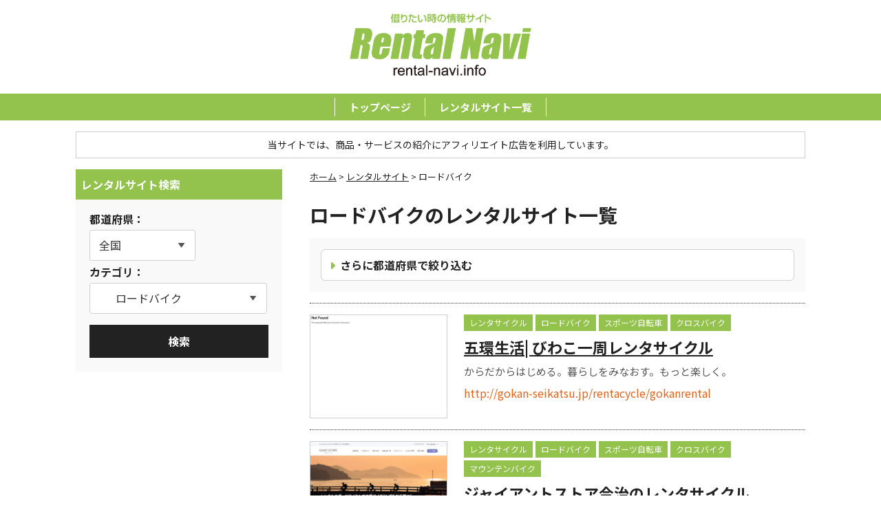

--- FILE ---
content_type: text/html; charset=UTF-8
request_url: https://rental-navi.info/shop_category/73/
body_size: 12792
content:

<!doctype html>
<html lang="ja">

<head>
	<meta charset="UTF-8">
	<meta name="viewport" content="width=device-width, initial-scale=1.0, minimum-scale=1.0, maximum-scale=10.0, user-scalable=yes">
	<!--<meta name="viewport" content="width=device-width, initial-scale=1">-->
	<link rel="profile" href="https://gmpg.org/xfn/11">
	
	<!-- Google Tag Manager -->
<script>(function(w,d,s,l,i){w[l]=w[l]||[];w[l].push({'gtm.start':
new Date().getTime(),event:'gtm.js'});var f=d.getElementsByTagName(s)[0],
j=d.createElement(s),dl=l!='dataLayer'?'&l='+l:'';j.async=true;j.src=
'https://www.googletagmanager.com/gtm.js?id='+i+dl;f.parentNode.insertBefore(j,f);
})(window,document,'script','dataLayer','GTM-5JJPSWL');</script>
<!-- End Google Tag Manager -->
<title>ロードバイクのレンタルサイト一覧｜レンタルナビ</title>
<meta name='robots' content='max-image-preview:large' />
<link rel='dns-prefetch' href='//ajax.googleapis.com' />
<link rel='dns-prefetch' href='//stats.wp.com' />
<link rel='dns-prefetch' href='//use.fontawesome.com' />
<link rel="alternate" type="application/rss+xml" title="レンタルナビ &raquo; フィード" href="https://rental-navi.info/feed/" />
<link rel="alternate" type="application/rss+xml" title="レンタルナビ &raquo; コメントフィード" href="https://rental-navi.info/comments/feed/" />
<link rel="alternate" type="application/rss+xml" title="レンタルナビ &raquo; ロードバイク カテゴリ のフィード" href="https://rental-navi.info/shop_category/73/feed/" />
<script>
window._wpemojiSettings = {"baseUrl":"https:\/\/s.w.org\/images\/core\/emoji\/15.0.3\/72x72\/","ext":".png","svgUrl":"https:\/\/s.w.org\/images\/core\/emoji\/15.0.3\/svg\/","svgExt":".svg","source":{"concatemoji":"https:\/\/rental-navi.info\/wp-includes\/js\/wp-emoji-release.min.js?ver=6.6.2"}};
/*! This file is auto-generated */
!function(i,n){var o,s,e;function c(e){try{var t={supportTests:e,timestamp:(new Date).valueOf()};sessionStorage.setItem(o,JSON.stringify(t))}catch(e){}}function p(e,t,n){e.clearRect(0,0,e.canvas.width,e.canvas.height),e.fillText(t,0,0);var t=new Uint32Array(e.getImageData(0,0,e.canvas.width,e.canvas.height).data),r=(e.clearRect(0,0,e.canvas.width,e.canvas.height),e.fillText(n,0,0),new Uint32Array(e.getImageData(0,0,e.canvas.width,e.canvas.height).data));return t.every(function(e,t){return e===r[t]})}function u(e,t,n){switch(t){case"flag":return n(e,"\ud83c\udff3\ufe0f\u200d\u26a7\ufe0f","\ud83c\udff3\ufe0f\u200b\u26a7\ufe0f")?!1:!n(e,"\ud83c\uddfa\ud83c\uddf3","\ud83c\uddfa\u200b\ud83c\uddf3")&&!n(e,"\ud83c\udff4\udb40\udc67\udb40\udc62\udb40\udc65\udb40\udc6e\udb40\udc67\udb40\udc7f","\ud83c\udff4\u200b\udb40\udc67\u200b\udb40\udc62\u200b\udb40\udc65\u200b\udb40\udc6e\u200b\udb40\udc67\u200b\udb40\udc7f");case"emoji":return!n(e,"\ud83d\udc26\u200d\u2b1b","\ud83d\udc26\u200b\u2b1b")}return!1}function f(e,t,n){var r="undefined"!=typeof WorkerGlobalScope&&self instanceof WorkerGlobalScope?new OffscreenCanvas(300,150):i.createElement("canvas"),a=r.getContext("2d",{willReadFrequently:!0}),o=(a.textBaseline="top",a.font="600 32px Arial",{});return e.forEach(function(e){o[e]=t(a,e,n)}),o}function t(e){var t=i.createElement("script");t.src=e,t.defer=!0,i.head.appendChild(t)}"undefined"!=typeof Promise&&(o="wpEmojiSettingsSupports",s=["flag","emoji"],n.supports={everything:!0,everythingExceptFlag:!0},e=new Promise(function(e){i.addEventListener("DOMContentLoaded",e,{once:!0})}),new Promise(function(t){var n=function(){try{var e=JSON.parse(sessionStorage.getItem(o));if("object"==typeof e&&"number"==typeof e.timestamp&&(new Date).valueOf()<e.timestamp+604800&&"object"==typeof e.supportTests)return e.supportTests}catch(e){}return null}();if(!n){if("undefined"!=typeof Worker&&"undefined"!=typeof OffscreenCanvas&&"undefined"!=typeof URL&&URL.createObjectURL&&"undefined"!=typeof Blob)try{var e="postMessage("+f.toString()+"("+[JSON.stringify(s),u.toString(),p.toString()].join(",")+"));",r=new Blob([e],{type:"text/javascript"}),a=new Worker(URL.createObjectURL(r),{name:"wpTestEmojiSupports"});return void(a.onmessage=function(e){c(n=e.data),a.terminate(),t(n)})}catch(e){}c(n=f(s,u,p))}t(n)}).then(function(e){for(var t in e)n.supports[t]=e[t],n.supports.everything=n.supports.everything&&n.supports[t],"flag"!==t&&(n.supports.everythingExceptFlag=n.supports.everythingExceptFlag&&n.supports[t]);n.supports.everythingExceptFlag=n.supports.everythingExceptFlag&&!n.supports.flag,n.DOMReady=!1,n.readyCallback=function(){n.DOMReady=!0}}).then(function(){return e}).then(function(){var e;n.supports.everything||(n.readyCallback(),(e=n.source||{}).concatemoji?t(e.concatemoji):e.wpemoji&&e.twemoji&&(t(e.twemoji),t(e.wpemoji)))}))}((window,document),window._wpemojiSettings);
</script>
<style id='wp-emoji-styles-inline-css'>

	img.wp-smiley, img.emoji {
		display: inline !important;
		border: none !important;
		box-shadow: none !important;
		height: 1em !important;
		width: 1em !important;
		margin: 0 0.07em !important;
		vertical-align: -0.1em !important;
		background: none !important;
		padding: 0 !important;
	}
</style>
<link rel='stylesheet' id='wp-block-library-css' href='https://rental-navi.info/wp-includes/css/dist/block-library/style.min.css?ver=6.6.2' media='all' />
<link rel='stylesheet' id='mediaelement-css' href='https://rental-navi.info/wp-includes/js/mediaelement/mediaelementplayer-legacy.min.css?ver=4.2.17' media='all' />
<link rel='stylesheet' id='wp-mediaelement-css' href='https://rental-navi.info/wp-includes/js/mediaelement/wp-mediaelement.min.css?ver=6.6.2' media='all' />
<style id='jetpack-sharing-buttons-style-inline-css'>
.jetpack-sharing-buttons__services-list{display:flex;flex-direction:row;flex-wrap:wrap;gap:0;list-style-type:none;margin:5px;padding:0}.jetpack-sharing-buttons__services-list.has-small-icon-size{font-size:12px}.jetpack-sharing-buttons__services-list.has-normal-icon-size{font-size:16px}.jetpack-sharing-buttons__services-list.has-large-icon-size{font-size:24px}.jetpack-sharing-buttons__services-list.has-huge-icon-size{font-size:36px}@media print{.jetpack-sharing-buttons__services-list{display:none!important}}.editor-styles-wrapper .wp-block-jetpack-sharing-buttons{gap:0;padding-inline-start:0}ul.jetpack-sharing-buttons__services-list.has-background{padding:1.25em 2.375em}
</style>
<style id='classic-theme-styles-inline-css'>
/*! This file is auto-generated */
.wp-block-button__link{color:#fff;background-color:#32373c;border-radius:9999px;box-shadow:none;text-decoration:none;padding:calc(.667em + 2px) calc(1.333em + 2px);font-size:1.125em}.wp-block-file__button{background:#32373c;color:#fff;text-decoration:none}
</style>
<style id='global-styles-inline-css'>
:root{--wp--preset--aspect-ratio--square: 1;--wp--preset--aspect-ratio--4-3: 4/3;--wp--preset--aspect-ratio--3-4: 3/4;--wp--preset--aspect-ratio--3-2: 3/2;--wp--preset--aspect-ratio--2-3: 2/3;--wp--preset--aspect-ratio--16-9: 16/9;--wp--preset--aspect-ratio--9-16: 9/16;--wp--preset--color--black: #000000;--wp--preset--color--cyan-bluish-gray: #abb8c3;--wp--preset--color--white: #ffffff;--wp--preset--color--pale-pink: #f78da7;--wp--preset--color--vivid-red: #cf2e2e;--wp--preset--color--luminous-vivid-orange: #ff6900;--wp--preset--color--luminous-vivid-amber: #fcb900;--wp--preset--color--light-green-cyan: #7bdcb5;--wp--preset--color--vivid-green-cyan: #00d084;--wp--preset--color--pale-cyan-blue: #8ed1fc;--wp--preset--color--vivid-cyan-blue: #0693e3;--wp--preset--color--vivid-purple: #9b51e0;--wp--preset--gradient--vivid-cyan-blue-to-vivid-purple: linear-gradient(135deg,rgba(6,147,227,1) 0%,rgb(155,81,224) 100%);--wp--preset--gradient--light-green-cyan-to-vivid-green-cyan: linear-gradient(135deg,rgb(122,220,180) 0%,rgb(0,208,130) 100%);--wp--preset--gradient--luminous-vivid-amber-to-luminous-vivid-orange: linear-gradient(135deg,rgba(252,185,0,1) 0%,rgba(255,105,0,1) 100%);--wp--preset--gradient--luminous-vivid-orange-to-vivid-red: linear-gradient(135deg,rgba(255,105,0,1) 0%,rgb(207,46,46) 100%);--wp--preset--gradient--very-light-gray-to-cyan-bluish-gray: linear-gradient(135deg,rgb(238,238,238) 0%,rgb(169,184,195) 100%);--wp--preset--gradient--cool-to-warm-spectrum: linear-gradient(135deg,rgb(74,234,220) 0%,rgb(151,120,209) 20%,rgb(207,42,186) 40%,rgb(238,44,130) 60%,rgb(251,105,98) 80%,rgb(254,248,76) 100%);--wp--preset--gradient--blush-light-purple: linear-gradient(135deg,rgb(255,206,236) 0%,rgb(152,150,240) 100%);--wp--preset--gradient--blush-bordeaux: linear-gradient(135deg,rgb(254,205,165) 0%,rgb(254,45,45) 50%,rgb(107,0,62) 100%);--wp--preset--gradient--luminous-dusk: linear-gradient(135deg,rgb(255,203,112) 0%,rgb(199,81,192) 50%,rgb(65,88,208) 100%);--wp--preset--gradient--pale-ocean: linear-gradient(135deg,rgb(255,245,203) 0%,rgb(182,227,212) 50%,rgb(51,167,181) 100%);--wp--preset--gradient--electric-grass: linear-gradient(135deg,rgb(202,248,128) 0%,rgb(113,206,126) 100%);--wp--preset--gradient--midnight: linear-gradient(135deg,rgb(2,3,129) 0%,rgb(40,116,252) 100%);--wp--preset--font-size--small: 13px;--wp--preset--font-size--medium: 20px;--wp--preset--font-size--large: 36px;--wp--preset--font-size--x-large: 42px;--wp--preset--spacing--20: 0.44rem;--wp--preset--spacing--30: 0.67rem;--wp--preset--spacing--40: 1rem;--wp--preset--spacing--50: 1.5rem;--wp--preset--spacing--60: 2.25rem;--wp--preset--spacing--70: 3.38rem;--wp--preset--spacing--80: 5.06rem;--wp--preset--shadow--natural: 6px 6px 9px rgba(0, 0, 0, 0.2);--wp--preset--shadow--deep: 12px 12px 50px rgba(0, 0, 0, 0.4);--wp--preset--shadow--sharp: 6px 6px 0px rgba(0, 0, 0, 0.2);--wp--preset--shadow--outlined: 6px 6px 0px -3px rgba(255, 255, 255, 1), 6px 6px rgba(0, 0, 0, 1);--wp--preset--shadow--crisp: 6px 6px 0px rgba(0, 0, 0, 1);}:where(.is-layout-flex){gap: 0.5em;}:where(.is-layout-grid){gap: 0.5em;}body .is-layout-flex{display: flex;}.is-layout-flex{flex-wrap: wrap;align-items: center;}.is-layout-flex > :is(*, div){margin: 0;}body .is-layout-grid{display: grid;}.is-layout-grid > :is(*, div){margin: 0;}:where(.wp-block-columns.is-layout-flex){gap: 2em;}:where(.wp-block-columns.is-layout-grid){gap: 2em;}:where(.wp-block-post-template.is-layout-flex){gap: 1.25em;}:where(.wp-block-post-template.is-layout-grid){gap: 1.25em;}.has-black-color{color: var(--wp--preset--color--black) !important;}.has-cyan-bluish-gray-color{color: var(--wp--preset--color--cyan-bluish-gray) !important;}.has-white-color{color: var(--wp--preset--color--white) !important;}.has-pale-pink-color{color: var(--wp--preset--color--pale-pink) !important;}.has-vivid-red-color{color: var(--wp--preset--color--vivid-red) !important;}.has-luminous-vivid-orange-color{color: var(--wp--preset--color--luminous-vivid-orange) !important;}.has-luminous-vivid-amber-color{color: var(--wp--preset--color--luminous-vivid-amber) !important;}.has-light-green-cyan-color{color: var(--wp--preset--color--light-green-cyan) !important;}.has-vivid-green-cyan-color{color: var(--wp--preset--color--vivid-green-cyan) !important;}.has-pale-cyan-blue-color{color: var(--wp--preset--color--pale-cyan-blue) !important;}.has-vivid-cyan-blue-color{color: var(--wp--preset--color--vivid-cyan-blue) !important;}.has-vivid-purple-color{color: var(--wp--preset--color--vivid-purple) !important;}.has-black-background-color{background-color: var(--wp--preset--color--black) !important;}.has-cyan-bluish-gray-background-color{background-color: var(--wp--preset--color--cyan-bluish-gray) !important;}.has-white-background-color{background-color: var(--wp--preset--color--white) !important;}.has-pale-pink-background-color{background-color: var(--wp--preset--color--pale-pink) !important;}.has-vivid-red-background-color{background-color: var(--wp--preset--color--vivid-red) !important;}.has-luminous-vivid-orange-background-color{background-color: var(--wp--preset--color--luminous-vivid-orange) !important;}.has-luminous-vivid-amber-background-color{background-color: var(--wp--preset--color--luminous-vivid-amber) !important;}.has-light-green-cyan-background-color{background-color: var(--wp--preset--color--light-green-cyan) !important;}.has-vivid-green-cyan-background-color{background-color: var(--wp--preset--color--vivid-green-cyan) !important;}.has-pale-cyan-blue-background-color{background-color: var(--wp--preset--color--pale-cyan-blue) !important;}.has-vivid-cyan-blue-background-color{background-color: var(--wp--preset--color--vivid-cyan-blue) !important;}.has-vivid-purple-background-color{background-color: var(--wp--preset--color--vivid-purple) !important;}.has-black-border-color{border-color: var(--wp--preset--color--black) !important;}.has-cyan-bluish-gray-border-color{border-color: var(--wp--preset--color--cyan-bluish-gray) !important;}.has-white-border-color{border-color: var(--wp--preset--color--white) !important;}.has-pale-pink-border-color{border-color: var(--wp--preset--color--pale-pink) !important;}.has-vivid-red-border-color{border-color: var(--wp--preset--color--vivid-red) !important;}.has-luminous-vivid-orange-border-color{border-color: var(--wp--preset--color--luminous-vivid-orange) !important;}.has-luminous-vivid-amber-border-color{border-color: var(--wp--preset--color--luminous-vivid-amber) !important;}.has-light-green-cyan-border-color{border-color: var(--wp--preset--color--light-green-cyan) !important;}.has-vivid-green-cyan-border-color{border-color: var(--wp--preset--color--vivid-green-cyan) !important;}.has-pale-cyan-blue-border-color{border-color: var(--wp--preset--color--pale-cyan-blue) !important;}.has-vivid-cyan-blue-border-color{border-color: var(--wp--preset--color--vivid-cyan-blue) !important;}.has-vivid-purple-border-color{border-color: var(--wp--preset--color--vivid-purple) !important;}.has-vivid-cyan-blue-to-vivid-purple-gradient-background{background: var(--wp--preset--gradient--vivid-cyan-blue-to-vivid-purple) !important;}.has-light-green-cyan-to-vivid-green-cyan-gradient-background{background: var(--wp--preset--gradient--light-green-cyan-to-vivid-green-cyan) !important;}.has-luminous-vivid-amber-to-luminous-vivid-orange-gradient-background{background: var(--wp--preset--gradient--luminous-vivid-amber-to-luminous-vivid-orange) !important;}.has-luminous-vivid-orange-to-vivid-red-gradient-background{background: var(--wp--preset--gradient--luminous-vivid-orange-to-vivid-red) !important;}.has-very-light-gray-to-cyan-bluish-gray-gradient-background{background: var(--wp--preset--gradient--very-light-gray-to-cyan-bluish-gray) !important;}.has-cool-to-warm-spectrum-gradient-background{background: var(--wp--preset--gradient--cool-to-warm-spectrum) !important;}.has-blush-light-purple-gradient-background{background: var(--wp--preset--gradient--blush-light-purple) !important;}.has-blush-bordeaux-gradient-background{background: var(--wp--preset--gradient--blush-bordeaux) !important;}.has-luminous-dusk-gradient-background{background: var(--wp--preset--gradient--luminous-dusk) !important;}.has-pale-ocean-gradient-background{background: var(--wp--preset--gradient--pale-ocean) !important;}.has-electric-grass-gradient-background{background: var(--wp--preset--gradient--electric-grass) !important;}.has-midnight-gradient-background{background: var(--wp--preset--gradient--midnight) !important;}.has-small-font-size{font-size: var(--wp--preset--font-size--small) !important;}.has-medium-font-size{font-size: var(--wp--preset--font-size--medium) !important;}.has-large-font-size{font-size: var(--wp--preset--font-size--large) !important;}.has-x-large-font-size{font-size: var(--wp--preset--font-size--x-large) !important;}
:where(.wp-block-post-template.is-layout-flex){gap: 1.25em;}:where(.wp-block-post-template.is-layout-grid){gap: 1.25em;}
:where(.wp-block-columns.is-layout-flex){gap: 2em;}:where(.wp-block-columns.is-layout-grid){gap: 2em;}
:root :where(.wp-block-pullquote){font-size: 1.5em;line-height: 1.6;}
</style>
<link rel='stylesheet' id='rental-navi-style-css' href='https://rental-navi.info/wp-content/themes/rental-navi/style.css?ver=1.0.0' media='all' />
<link rel='stylesheet' id='awesome6-css' href='https://use.fontawesome.com/releases/v6.5.2/css/all.css?ver=6.6.2' media='all' />
<link rel='stylesheet' id='common-css-css' href='https://rental-navi.info/wp-content/themes/rental-navi/assets/css/common.css?ver=20240427' media='all' />
<script src="https://ajax.googleapis.com/ajax/libs/jquery/3.7.1/jquery.min.js?ver=20240427" id="jquery-js"></script>
<script src="https://rental-navi.info/wp-content/themes/rental-navi/assets/js/common.js?ver=20240706" id="common-js-js"></script>
<link rel="https://api.w.org/" href="https://rental-navi.info/wp-json/" /><link rel="alternate" title="JSON" type="application/json" href="https://rental-navi.info/wp-json/wp/v2/shop_category/73" /><link rel="EditURI" type="application/rsd+xml" title="RSD" href="https://rental-navi.info/xmlrpc.php?rsd" />
<meta name="generator" content="WordPress 6.6.2" />
	<style>img#wpstats{display:none}</style>
		<style type="text/css">.broken_link, a.broken_link {
	text-decoration: line-through;
}</style>			<script type="application/ld+json">
{
    "@context": "https://schema.org",
    "@type": "BreadcrumbList",
    "0": "@name' => 'パンくずリスト",
    "itemListElement": [
        {
            "@type": "ListItem",
            "position": 1,
            "item": {
                "@id": "https://rental-navi.info",
                "name": "ホーム"
            }
        },
        {
            "@type": "ListItem",
            "position": 2,
            "item": {
                "@id": "https://rental-navi.info/shop/",
                "name": "レンタルサイト"
            }
        },
        {
            "@type": "ListItem",
            "position": 3,
            "item": {
                "@id": "https://rental-navi.info/shop/724/",
                "name": "ロードバイク"
            }
        }
    ]
}
</script>
	
</head>

<body class="archive tax-shop_category term-73 hfeed">
	<!-- Google Tag Manager (noscript) -->
<noscript><iframe src="https://www.googletagmanager.com/ns.html?id=GTM-5JJPSWL"
height="0" width="0" style="display:none;visibility:hidden"></iframe></noscript>
<!-- End Google Tag Manager (noscript) -->
  	<header class="l-header">
		<div class="l-inner">

						<div class="l-header__logo">
				<a href="https://rental-navi.info/" data-wpel-link="internal"><img src="https://rental-navi.info/wp-content/themes/rental-navi/assets/images/logo.png" alt="レンタルナビ" class="c-logo"></a>
			</div>



			<div class="l-header__nav">
				<div class="l-gnav">
					<div class="c-nav">
						<ul class="c-nav__items">
							<li class="c-nav__item c-nav__item--home"><a class="c-nav__link" href="https://rental-navi.info/" data-wpel-link="internal">トップページ</a></li>
<li class="c-nav__item c-nav__item--ad"><a class="c-nav__link" href="https://rental-navi.info/shop/" data-wpel-link="internal">レンタルサイト一覧</a></li>
<!--<li class="c-nav__item c-nav__item--ad"><a class="c-nav__link" href="" data-wpel-link="internal">記事一覧</a></li>-->						</ul>
					</div>
				</div>
			</div>
		</div>


	</header>

	<div class="l-drawer-btn js-drawer-btn">
		<span></span>
		<span></span>
		<span></span>
	</div>
	<div class="l-drawer-content js-drawer-content">
		<div class="l-drawer-content__inner">
			<div class="l-snav">
				<div class="l-snav__title">レンタルサイト検索</div>
				<div class="l-snav__search">
					<div class="p-search-box-rental"><form class="p-search-box-rental__form c-form js-search-box-rental"><div class="p-search-box-rental__item"><div class="p-search-box-rental__title">都道府県：</div><div class="p-search-box-rental__content c-form-select"><select name="shop_prefecture" id="shop_prefecture" class="js-drawer-select js-search-shop-prefecture"><option value="all" selected>全国</option><option value="" disabled class="p-search-box-rental__option p-search-box-rental__option--parent">北海道・東北</option><option value="102" class="p-search-box-rental__option p-search-box-rental__option--child">&nbsp;&nbsp;&nbsp;&nbsp;&nbsp;&nbsp;北海道</option><option value="130" class="p-search-box-rental__option p-search-box-rental__option--child">&nbsp;&nbsp;&nbsp;&nbsp;&nbsp;&nbsp;青森</option><option value="131" class="p-search-box-rental__option p-search-box-rental__option--child">&nbsp;&nbsp;&nbsp;&nbsp;&nbsp;&nbsp;岩手</option><option value="132" class="p-search-box-rental__option p-search-box-rental__option--child">&nbsp;&nbsp;&nbsp;&nbsp;&nbsp;&nbsp;宮城</option><option value="133" class="p-search-box-rental__option p-search-box-rental__option--child">&nbsp;&nbsp;&nbsp;&nbsp;&nbsp;&nbsp;秋田</option><option value="134" class="p-search-box-rental__option p-search-box-rental__option--child">&nbsp;&nbsp;&nbsp;&nbsp;&nbsp;&nbsp;山形</option><option value="135" class="p-search-box-rental__option p-search-box-rental__option--child">&nbsp;&nbsp;&nbsp;&nbsp;&nbsp;&nbsp;福島</option><option value="" disabled class="p-search-box-rental__option p-search-box-rental__option--parent">関東</option><option value="141" class="p-search-box-rental__option p-search-box-rental__option--child">&nbsp;&nbsp;&nbsp;&nbsp;&nbsp;&nbsp;東京</option><option value="142" class="p-search-box-rental__option p-search-box-rental__option--child">&nbsp;&nbsp;&nbsp;&nbsp;&nbsp;&nbsp;神奈川</option><option value="139" class="p-search-box-rental__option p-search-box-rental__option--child">&nbsp;&nbsp;&nbsp;&nbsp;&nbsp;&nbsp;埼玉</option><option value="140" class="p-search-box-rental__option p-search-box-rental__option--child">&nbsp;&nbsp;&nbsp;&nbsp;&nbsp;&nbsp;千葉</option><option value="136" class="p-search-box-rental__option p-search-box-rental__option--child">&nbsp;&nbsp;&nbsp;&nbsp;&nbsp;&nbsp;茨城</option><option value="137" class="p-search-box-rental__option p-search-box-rental__option--child">&nbsp;&nbsp;&nbsp;&nbsp;&nbsp;&nbsp;栃木</option><option value="138" class="p-search-box-rental__option p-search-box-rental__option--child">&nbsp;&nbsp;&nbsp;&nbsp;&nbsp;&nbsp;群馬</option><option value="144" class="p-search-box-rental__option p-search-box-rental__option--child">&nbsp;&nbsp;&nbsp;&nbsp;&nbsp;&nbsp;山梨</option><option value="" disabled class="p-search-box-rental__option p-search-box-rental__option--parent">信越</option><option value="143" class="p-search-box-rental__option p-search-box-rental__option--child">&nbsp;&nbsp;&nbsp;&nbsp;&nbsp;&nbsp;新潟</option><option value="145" class="p-search-box-rental__option p-search-box-rental__option--child">&nbsp;&nbsp;&nbsp;&nbsp;&nbsp;&nbsp;長野</option><option value="" disabled class="p-search-box-rental__option p-search-box-rental__option--parent">北陸</option><option value="146" class="p-search-box-rental__option p-search-box-rental__option--child">&nbsp;&nbsp;&nbsp;&nbsp;&nbsp;&nbsp;富山</option><option value="147" class="p-search-box-rental__option p-search-box-rental__option--child">&nbsp;&nbsp;&nbsp;&nbsp;&nbsp;&nbsp;石川</option><option value="148" class="p-search-box-rental__option p-search-box-rental__option--child">&nbsp;&nbsp;&nbsp;&nbsp;&nbsp;&nbsp;福井</option><option value="" disabled class="p-search-box-rental__option p-search-box-rental__option--parent">東海</option><option value="151" class="p-search-box-rental__option p-search-box-rental__option--child">&nbsp;&nbsp;&nbsp;&nbsp;&nbsp;&nbsp;愛知</option><option value="149" class="p-search-box-rental__option p-search-box-rental__option--child">&nbsp;&nbsp;&nbsp;&nbsp;&nbsp;&nbsp;岐阜</option><option value="150" class="p-search-box-rental__option p-search-box-rental__option--child">&nbsp;&nbsp;&nbsp;&nbsp;&nbsp;&nbsp;静岡</option><option value="152" class="p-search-box-rental__option p-search-box-rental__option--child">&nbsp;&nbsp;&nbsp;&nbsp;&nbsp;&nbsp;三重</option><option value="" disabled class="p-search-box-rental__option p-search-box-rental__option--parent">近畿</option><option value="155" class="p-search-box-rental__option p-search-box-rental__option--child">&nbsp;&nbsp;&nbsp;&nbsp;&nbsp;&nbsp;大阪</option><option value="156" class="p-search-box-rental__option p-search-box-rental__option--child">&nbsp;&nbsp;&nbsp;&nbsp;&nbsp;&nbsp;兵庫</option><option value="154" class="p-search-box-rental__option p-search-box-rental__option--child">&nbsp;&nbsp;&nbsp;&nbsp;&nbsp;&nbsp;京都</option><option value="153" class="p-search-box-rental__option p-search-box-rental__option--child">&nbsp;&nbsp;&nbsp;&nbsp;&nbsp;&nbsp;滋賀</option><option value="157" class="p-search-box-rental__option p-search-box-rental__option--child">&nbsp;&nbsp;&nbsp;&nbsp;&nbsp;&nbsp;奈良</option><option value="158" class="p-search-box-rental__option p-search-box-rental__option--child">&nbsp;&nbsp;&nbsp;&nbsp;&nbsp;&nbsp;和歌山</option><option value="" disabled class="p-search-box-rental__option p-search-box-rental__option--parent">中国</option><option value="159" class="p-search-box-rental__option p-search-box-rental__option--child">&nbsp;&nbsp;&nbsp;&nbsp;&nbsp;&nbsp;鳥取</option><option value="160" class="p-search-box-rental__option p-search-box-rental__option--child">&nbsp;&nbsp;&nbsp;&nbsp;&nbsp;&nbsp;島根</option><option value="161" class="p-search-box-rental__option p-search-box-rental__option--child">&nbsp;&nbsp;&nbsp;&nbsp;&nbsp;&nbsp;岡山</option><option value="162" class="p-search-box-rental__option p-search-box-rental__option--child">&nbsp;&nbsp;&nbsp;&nbsp;&nbsp;&nbsp;広島</option><option value="163" class="p-search-box-rental__option p-search-box-rental__option--child">&nbsp;&nbsp;&nbsp;&nbsp;&nbsp;&nbsp;山口</option><option value="" disabled class="p-search-box-rental__option p-search-box-rental__option--parent">四国</option><option value="164" class="p-search-box-rental__option p-search-box-rental__option--child">&nbsp;&nbsp;&nbsp;&nbsp;&nbsp;&nbsp;徳島</option><option value="165" class="p-search-box-rental__option p-search-box-rental__option--child">&nbsp;&nbsp;&nbsp;&nbsp;&nbsp;&nbsp;香川</option><option value="166" class="p-search-box-rental__option p-search-box-rental__option--child">&nbsp;&nbsp;&nbsp;&nbsp;&nbsp;&nbsp;愛媛</option><option value="167" class="p-search-box-rental__option p-search-box-rental__option--child">&nbsp;&nbsp;&nbsp;&nbsp;&nbsp;&nbsp;高知</option><option value="" disabled class="p-search-box-rental__option p-search-box-rental__option--parent">九州・沖縄</option><option value="168" class="p-search-box-rental__option p-search-box-rental__option--child">&nbsp;&nbsp;&nbsp;&nbsp;&nbsp;&nbsp;福岡</option><option value="169" class="p-search-box-rental__option p-search-box-rental__option--child">&nbsp;&nbsp;&nbsp;&nbsp;&nbsp;&nbsp;佐賀</option><option value="170" class="p-search-box-rental__option p-search-box-rental__option--child">&nbsp;&nbsp;&nbsp;&nbsp;&nbsp;&nbsp;長崎</option><option value="172" class="p-search-box-rental__option p-search-box-rental__option--child">&nbsp;&nbsp;&nbsp;&nbsp;&nbsp;&nbsp;大分</option><option value="171" class="p-search-box-rental__option p-search-box-rental__option--child">&nbsp;&nbsp;&nbsp;&nbsp;&nbsp;&nbsp;熊本</option><option value="173" class="p-search-box-rental__option p-search-box-rental__option--child">&nbsp;&nbsp;&nbsp;&nbsp;&nbsp;&nbsp;宮崎</option><option value="174" class="p-search-box-rental__option p-search-box-rental__option--child">&nbsp;&nbsp;&nbsp;&nbsp;&nbsp;&nbsp;鹿児島</option><option value="175" class="p-search-box-rental__option p-search-box-rental__option--child">&nbsp;&nbsp;&nbsp;&nbsp;&nbsp;&nbsp;沖縄</option></select></div></div><div class="p-search-box-rental__item"><div class="p-search-box-rental__title">カテゴリ：</div><div class="p-search-box-rental__content c-form-select"><select name="shop_category" id="shop_category" class="js-drawer-select js-search-shop-category"><option value="all">全カテゴリ</option><option value="" disabled class="p-search-box-rental__option p-search-box-rental__option--parent">乗り物</option><option value="83" class="p-search-box-rental__option p-search-box-rental__option--child">&nbsp;&nbsp;&nbsp;&nbsp;&nbsp;&nbsp;コミュニティサイクル</option><option value="33" class="p-search-box-rental__option p-search-box-rental__option--child">&nbsp;&nbsp;&nbsp;&nbsp;&nbsp;&nbsp;レンタサイクル</option><option value="367" class="p-search-box-rental__option p-search-box-rental__option--child">&nbsp;&nbsp;&nbsp;&nbsp;&nbsp;&nbsp;電動アシスト自転車</option><option value="73" selected class="p-search-box-rental__option p-search-box-rental__option--child">&nbsp;&nbsp;&nbsp;&nbsp;&nbsp;&nbsp;ロードバイク</option><option value="63" class="p-search-box-rental__option p-search-box-rental__option--child">&nbsp;&nbsp;&nbsp;&nbsp;&nbsp;&nbsp;スポーツ自転車</option><option value="74" class="p-search-box-rental__option p-search-box-rental__option--child">&nbsp;&nbsp;&nbsp;&nbsp;&nbsp;&nbsp;クロスバイク</option><option value="64" class="p-search-box-rental__option p-search-box-rental__option--child">&nbsp;&nbsp;&nbsp;&nbsp;&nbsp;&nbsp;マウンテンバイク</option><option value="53" class="p-search-box-rental__option p-search-box-rental__option--child">&nbsp;&nbsp;&nbsp;&nbsp;&nbsp;&nbsp;スクーター</option><option value="44" class="p-search-box-rental__option p-search-box-rental__option--child">&nbsp;&nbsp;&nbsp;&nbsp;&nbsp;&nbsp;高級車レンタカー</option><option value="26" class="p-search-box-rental__option p-search-box-rental__option--child">&nbsp;&nbsp;&nbsp;&nbsp;&nbsp;&nbsp;中型・大型バイク</option><option value="48" class="p-search-box-rental__option p-search-box-rental__option--child">&nbsp;&nbsp;&nbsp;&nbsp;&nbsp;&nbsp;海外レンタカー</option><option value="37" class="p-search-box-rental__option p-search-box-rental__option--child">&nbsp;&nbsp;&nbsp;&nbsp;&nbsp;&nbsp;レンタカー</option><option value="45" class="p-search-box-rental__option p-search-box-rental__option--child">&nbsp;&nbsp;&nbsp;&nbsp;&nbsp;&nbsp;トラック/チャーター便</option><option value="24" class="p-search-box-rental__option p-search-box-rental__option--child">&nbsp;&nbsp;&nbsp;&nbsp;&nbsp;&nbsp;航空機/チャーター機</option><option value="25" class="p-search-box-rental__option p-search-box-rental__option--child">&nbsp;&nbsp;&nbsp;&nbsp;&nbsp;&nbsp;船・ボート</option><option value="" disabled class="p-search-box-rental__option p-search-box-rental__option--parent">カメラ/映像/音響機器</option><option value="18" class="p-search-box-rental__option p-search-box-rental__option--child">&nbsp;&nbsp;&nbsp;&nbsp;&nbsp;&nbsp;デジタルカメラ</option><option value="22" class="p-search-box-rental__option p-search-box-rental__option--child">&nbsp;&nbsp;&nbsp;&nbsp;&nbsp;&nbsp;一眼レフカメラ</option><option value="21" class="p-search-box-rental__option p-search-box-rental__option--child">&nbsp;&nbsp;&nbsp;&nbsp;&nbsp;&nbsp;ビデオカメラ</option><option value="23" class="p-search-box-rental__option p-search-box-rental__option--child">&nbsp;&nbsp;&nbsp;&nbsp;&nbsp;&nbsp;水中カメラ</option><option value="19" class="p-search-box-rental__option p-search-box-rental__option--child">&nbsp;&nbsp;&nbsp;&nbsp;&nbsp;&nbsp;映像機器</option><option value="20" class="p-search-box-rental__option p-search-box-rental__option--child">&nbsp;&nbsp;&nbsp;&nbsp;&nbsp;&nbsp;音響機器</option><option value="" disabled class="p-search-box-rental__option p-search-box-rental__option--parent">ウエディング/パーティー</option><option value="55" class="p-search-box-rental__option p-search-box-rental__option--child">&nbsp;&nbsp;&nbsp;&nbsp;&nbsp;&nbsp;ドレス</option><option value="66" class="p-search-box-rental__option p-search-box-rental__option--child">&nbsp;&nbsp;&nbsp;&nbsp;&nbsp;&nbsp;ウエディングドレス</option><option value="67" class="p-search-box-rental__option p-search-box-rental__option--child">&nbsp;&nbsp;&nbsp;&nbsp;&nbsp;&nbsp;マタニティドレス</option><option value="50" class="p-search-box-rental__option p-search-box-rental__option--child">&nbsp;&nbsp;&nbsp;&nbsp;&nbsp;&nbsp;フォーマルウエア</option><option value="65" class="p-search-box-rental__option p-search-box-rental__option--child">&nbsp;&nbsp;&nbsp;&nbsp;&nbsp;&nbsp;子供用</option><option value="" disabled class="p-search-box-rental__option p-search-box-rental__option--parent">ファッション/小物</option><option value="68" class="p-search-box-rental__option p-search-box-rental__option--child">&nbsp;&nbsp;&nbsp;&nbsp;&nbsp;&nbsp;バック/カバン</option><option value="52" class="p-search-box-rental__option p-search-box-rental__option--child">&nbsp;&nbsp;&nbsp;&nbsp;&nbsp;&nbsp;アクセサリー</option><option value="366" class="p-search-box-rental__option p-search-box-rental__option--child">&nbsp;&nbsp;&nbsp;&nbsp;&nbsp;&nbsp;学生服/制服</option><option value="70" class="p-search-box-rental__option p-search-box-rental__option--child">&nbsp;&nbsp;&nbsp;&nbsp;&nbsp;&nbsp;ユニフォーム/作業服</option><option value="17" class="p-search-box-rental__option p-search-box-rental__option--child">&nbsp;&nbsp;&nbsp;&nbsp;&nbsp;&nbsp;貸衣装/着ぐるみ</option><option value="" disabled class="p-search-box-rental__option p-search-box-rental__option--parent">着物/袴/和道具</option><option value="15" class="p-search-box-rental__option p-search-box-rental__option--child">&nbsp;&nbsp;&nbsp;&nbsp;&nbsp;&nbsp;袴</option><option value="78" class="p-search-box-rental__option p-search-box-rental__option--child">&nbsp;&nbsp;&nbsp;&nbsp;&nbsp;&nbsp;振袖</option><option value="51" class="p-search-box-rental__option p-search-box-rental__option--child">&nbsp;&nbsp;&nbsp;&nbsp;&nbsp;&nbsp;着物</option><option value="16" class="p-search-box-rental__option p-search-box-rental__option--child">&nbsp;&nbsp;&nbsp;&nbsp;&nbsp;&nbsp;和道具</option><option value="71" class="p-search-box-rental__option p-search-box-rental__option--child">&nbsp;&nbsp;&nbsp;&nbsp;&nbsp;&nbsp;七五三・子供用きもの</option><option value="" disabled class="p-search-box-rental__option p-search-box-rental__option--parent">家具/インテリア/家電</option><option value="38" class="p-search-box-rental__option p-search-box-rental__option--child">&nbsp;&nbsp;&nbsp;&nbsp;&nbsp;&nbsp;家具</option><option value="355" class="p-search-box-rental__option p-search-box-rental__option--child">&nbsp;&nbsp;&nbsp;&nbsp;&nbsp;&nbsp;家具(輸入)</option><option value="356" class="p-search-box-rental__option p-search-box-rental__option--child">&nbsp;&nbsp;&nbsp;&nbsp;&nbsp;&nbsp;絵画</option><option value="357" class="p-search-box-rental__option p-search-box-rental__option--child">&nbsp;&nbsp;&nbsp;&nbsp;&nbsp;&nbsp;観葉小物</option><option value="57" class="p-search-box-rental__option p-search-box-rental__option--child">&nbsp;&nbsp;&nbsp;&nbsp;&nbsp;&nbsp;家電</option><option value="85" class="p-search-box-rental__option p-search-box-rental__option--child">&nbsp;&nbsp;&nbsp;&nbsp;&nbsp;&nbsp;アクアリウム</option><option value="" disabled class="p-search-box-rental__option p-search-box-rental__option--parent">スーツケース/旅行用品</option><option value="13" class="p-search-box-rental__option p-search-box-rental__option--child">&nbsp;&nbsp;&nbsp;&nbsp;&nbsp;&nbsp;スーツケース</option><option value="14" class="p-search-box-rental__option p-search-box-rental__option--child">&nbsp;&nbsp;&nbsp;&nbsp;&nbsp;&nbsp;旅行用品</option><option value="" disabled class="p-search-box-rental__option p-search-box-rental__option--parent">スポーツ</option><option value="30" class="p-search-box-rental__option p-search-box-rental__option--child">&nbsp;&nbsp;&nbsp;&nbsp;&nbsp;&nbsp;マリンスポーツ</option><option value="86" class="p-search-box-rental__option p-search-box-rental__option--child">&nbsp;&nbsp;&nbsp;&nbsp;&nbsp;&nbsp;ゴルフ</option><option value="29" class="p-search-box-rental__option p-search-box-rental__option--child">&nbsp;&nbsp;&nbsp;&nbsp;&nbsp;&nbsp;モータースポーツ</option><option value="28" class="p-search-box-rental__option p-search-box-rental__option--child">&nbsp;&nbsp;&nbsp;&nbsp;&nbsp;&nbsp;スキー/ボード</option><option value="49" class="p-search-box-rental__option p-search-box-rental__option--child">&nbsp;&nbsp;&nbsp;&nbsp;&nbsp;&nbsp;球技</option><option value="" disabled class="p-search-box-rental__option p-search-box-rental__option--parent">展示会什器/店舗什器</option><option value="11" class="p-search-box-rental__option p-search-box-rental__option--child">&nbsp;&nbsp;&nbsp;&nbsp;&nbsp;&nbsp;展示会什器</option><option value="12" class="p-search-box-rental__option p-search-box-rental__option--child">&nbsp;&nbsp;&nbsp;&nbsp;&nbsp;&nbsp;店舗什器</option><option value="" disabled class="p-search-box-rental__option p-search-box-rental__option--parent">フォト/イラスト</option><option value="358" class="p-search-box-rental__option p-search-box-rental__option--child">&nbsp;&nbsp;&nbsp;&nbsp;&nbsp;&nbsp;フォト</option><option value="359" class="p-search-box-rental__option p-search-box-rental__option--child">&nbsp;&nbsp;&nbsp;&nbsp;&nbsp;&nbsp;イラスト</option><option value="360" class="p-search-box-rental__option p-search-box-rental__option--child">&nbsp;&nbsp;&nbsp;&nbsp;&nbsp;&nbsp;音源</option><option value="10" class="p-search-box-rental__option p-search-box-rental__option--child">&nbsp;&nbsp;&nbsp;&nbsp;&nbsp;&nbsp;画像</option><option value="" disabled class="p-search-box-rental__option p-search-box-rental__option--parent">インターネットサービス</option><option value="47" class="p-search-box-rental__option p-search-box-rental__option--child">&nbsp;&nbsp;&nbsp;&nbsp;&nbsp;&nbsp;CGI(メールフォーム)</option><option value="54" class="p-search-box-rental__option p-search-box-rental__option--child">&nbsp;&nbsp;&nbsp;&nbsp;&nbsp;&nbsp;RSSリーダー</option><option value="2" class="p-search-box-rental__option p-search-box-rental__option--child">&nbsp;&nbsp;&nbsp;&nbsp;&nbsp;&nbsp;メールフォーム</option><option value="5" class="p-search-box-rental__option p-search-box-rental__option--child">&nbsp;&nbsp;&nbsp;&nbsp;&nbsp;&nbsp;ブログ</option><option value="6" class="p-search-box-rental__option p-search-box-rental__option--child">&nbsp;&nbsp;&nbsp;&nbsp;&nbsp;&nbsp;ショッピングカート</option><option value="361" class="p-search-box-rental__option p-search-box-rental__option--child">&nbsp;&nbsp;&nbsp;&nbsp;&nbsp;&nbsp;アクセス解析</option><option value="56" class="p-search-box-rental__option p-search-box-rental__option--child">&nbsp;&nbsp;&nbsp;&nbsp;&nbsp;&nbsp;掲示板</option><option value="7" class="p-search-box-rental__option p-search-box-rental__option--child">&nbsp;&nbsp;&nbsp;&nbsp;&nbsp;&nbsp;サーバー</option><option value="" disabled class="p-search-box-rental__option p-search-box-rental__option--parent">オフィス機器・用品</option><option value="60" class="p-search-box-rental__option p-search-box-rental__option--child">&nbsp;&nbsp;&nbsp;&nbsp;&nbsp;&nbsp;事務用品</option><option value="36" class="p-search-box-rental__option p-search-box-rental__option--child">&nbsp;&nbsp;&nbsp;&nbsp;&nbsp;&nbsp;パソコン</option><option value="61" class="p-search-box-rental__option p-search-box-rental__option--child">&nbsp;&nbsp;&nbsp;&nbsp;&nbsp;&nbsp;事務機</option><option value="" disabled class="p-search-box-rental__option p-search-box-rental__option--parent">不動産</option><option value="362" class="p-search-box-rental__option p-search-box-rental__option--child">&nbsp;&nbsp;&nbsp;&nbsp;&nbsp;&nbsp;土地</option><option value="72" class="p-search-box-rental__option p-search-box-rental__option--child">&nbsp;&nbsp;&nbsp;&nbsp;&nbsp;&nbsp;住宅（マンション・戸建）</option><option value="363" class="p-search-box-rental__option p-search-box-rental__option--child">&nbsp;&nbsp;&nbsp;&nbsp;&nbsp;&nbsp;事務所</option><option value="364" class="p-search-box-rental__option p-search-box-rental__option--child">&nbsp;&nbsp;&nbsp;&nbsp;&nbsp;&nbsp;店舗</option><option value="32" class="p-search-box-rental__option p-search-box-rental__option--child">&nbsp;&nbsp;&nbsp;&nbsp;&nbsp;&nbsp;工場・倉庫</option><option value="" disabled class="p-search-box-rental__option p-search-box-rental__option--parent">建設資材</option><option value="39" class="p-search-box-rental__option p-search-box-rental__option--child">&nbsp;&nbsp;&nbsp;&nbsp;&nbsp;&nbsp;重機</option><option value="40" class="p-search-box-rental__option p-search-box-rental__option--child">&nbsp;&nbsp;&nbsp;&nbsp;&nbsp;&nbsp;工作機</option><option value="" disabled class="p-search-box-rental__option p-search-box-rental__option--parent">ベビー用品/マタニティ用品</option><option value="3" class="p-search-box-rental__option p-search-box-rental__option--child">&nbsp;&nbsp;&nbsp;&nbsp;&nbsp;&nbsp;マタニティ用品</option><option value="4" class="p-search-box-rental__option p-search-box-rental__option--child">&nbsp;&nbsp;&nbsp;&nbsp;&nbsp;&nbsp;ベビー用品</option><option value="" disabled class="p-search-box-rental__option p-search-box-rental__option--parent">楽器</option><option value="41" class="p-search-box-rental__option p-search-box-rental__option--child">&nbsp;&nbsp;&nbsp;&nbsp;&nbsp;&nbsp;楽器</option><option value="" disabled class="p-search-box-rental__option p-search-box-rental__option--parent">介護/福祉</option><option value="59" class="p-search-box-rental__option p-search-box-rental__option--child">&nbsp;&nbsp;&nbsp;&nbsp;&nbsp;&nbsp;車椅子</option><option value="58" class="p-search-box-rental__option p-search-box-rental__option--child">&nbsp;&nbsp;&nbsp;&nbsp;&nbsp;&nbsp;介護ベッド</option><option value="" disabled class="p-search-box-rental__option p-search-box-rental__option--parent">CD/DVD/書籍</option><option value="42" class="p-search-box-rental__option p-search-box-rental__option--child">&nbsp;&nbsp;&nbsp;&nbsp;&nbsp;&nbsp;CD</option><option value="43" class="p-search-box-rental__option p-search-box-rental__option--child">&nbsp;&nbsp;&nbsp;&nbsp;&nbsp;&nbsp;DVD</option><option value="82" class="p-search-box-rental__option p-search-box-rental__option--child">&nbsp;&nbsp;&nbsp;&nbsp;&nbsp;&nbsp;書籍/コミック</option><option value="" disabled class="p-search-box-rental__option p-search-box-rental__option--parent">イベント/お祭り</option><option value="27" class="p-search-box-rental__option p-search-box-rental__option--child">&nbsp;&nbsp;&nbsp;&nbsp;&nbsp;&nbsp;テント</option><option value="365" class="p-search-box-rental__option p-search-box-rental__option--child">&nbsp;&nbsp;&nbsp;&nbsp;&nbsp;&nbsp;模擬店</option><option value="46" class="p-search-box-rental__option p-search-box-rental__option--child">&nbsp;&nbsp;&nbsp;&nbsp;&nbsp;&nbsp;照明機器</option><option value="" disabled class="p-search-box-rental__option p-search-box-rental__option--parent">携帯電話/PHS/iPad</option><option value="8" class="p-search-box-rental__option p-search-box-rental__option--child">&nbsp;&nbsp;&nbsp;&nbsp;&nbsp;&nbsp;携帯電話</option><option value="62" class="p-search-box-rental__option p-search-box-rental__option--child">&nbsp;&nbsp;&nbsp;&nbsp;&nbsp;&nbsp;携帯電話(海外)</option><option value="9" class="p-search-box-rental__option p-search-box-rental__option--child">&nbsp;&nbsp;&nbsp;&nbsp;&nbsp;&nbsp;iPad</option><option value="" disabled class="p-search-box-rental__option p-search-box-rental__option--parent">レンタルスペース</option><option value="35" class="p-search-box-rental__option p-search-box-rental__option--child">&nbsp;&nbsp;&nbsp;&nbsp;&nbsp;&nbsp;会場</option><option value="84" class="p-search-box-rental__option p-search-box-rental__option--child">&nbsp;&nbsp;&nbsp;&nbsp;&nbsp;&nbsp;オフィス</option><option value="31" class="p-search-box-rental__option p-search-box-rental__option--child">&nbsp;&nbsp;&nbsp;&nbsp;&nbsp;&nbsp;会議室</option><option value="34" class="p-search-box-rental__option p-search-box-rental__option--child">&nbsp;&nbsp;&nbsp;&nbsp;&nbsp;&nbsp;貸画廊/ギャラリー</option><option value="69" class="p-search-box-rental__option p-search-box-rental__option--child">&nbsp;&nbsp;&nbsp;&nbsp;&nbsp;&nbsp;スタジオ</option><option value="75" class="p-search-box-rental__option p-search-box-rental__option--child">&nbsp;&nbsp;&nbsp;&nbsp;&nbsp;&nbsp;トランクルーム</option><option value="76" class="p-search-box-rental__option p-search-box-rental__option--child">&nbsp;&nbsp;&nbsp;&nbsp;&nbsp;&nbsp;コンテナボックス</option><option value="77" class="p-search-box-rental__option p-search-box-rental__option--child">&nbsp;&nbsp;&nbsp;&nbsp;&nbsp;&nbsp;バイクガレージ</option><option value="" disabled class="p-search-box-rental__option p-search-box-rental__option--parent">アウトドア</option><option value="79" class="p-search-box-rental__option p-search-box-rental__option--child">&nbsp;&nbsp;&nbsp;&nbsp;&nbsp;&nbsp;キャンプ・BBQ</option><option value="80" class="p-search-box-rental__option p-search-box-rental__option--child">&nbsp;&nbsp;&nbsp;&nbsp;&nbsp;&nbsp;登山</option><option value="81" class="p-search-box-rental__option p-search-box-rental__option--child">&nbsp;&nbsp;&nbsp;&nbsp;&nbsp;&nbsp;野外フェス</option></select></div></div><div class="p-search-box-rental__button">
  <button class="c-button01 c-button01--search" type="submit" value="Submit">検索</button>
</div>
</form>
</div>



<script>
  // JavaScriptの修正
  document.querySelectorAll('.js-search-box-rental').forEach(form => {
    form.addEventListener('submit', function(event) {
      event.preventDefault();

      const prefecture = form.querySelector('.js-search-shop-prefecture').value;
      const category = form.querySelector('.js-search-shop-category').value;

      let url = 'https://rental-navi.info/';

      if (prefecture === 'all' && category === 'all') {
        url += 'shop/';
      } else if (prefecture !== 'all' && category === 'all') {
        url += 'shop_prefecture/' + prefecture + '/';
      } else if (prefecture === 'all' && category !== 'all') {
        url += 'shop_category/' + category + '/';
      } else {
        url += 'shop_category/' + category + '/?pref=' + prefecture;
      }

      window.location.href = url;
    });
  });
</script>				</div>

				<div class="l-snav__title">MENU</div>

				<div class="c-nav">
					<ul class="c-nav__items">
						<li class="c-nav__item c-nav__item--home"><a class="c-nav__link" href="https://rental-navi.info/" data-wpel-link="internal">トップページ</a></li>
<li class="c-nav__item c-nav__item--ad"><a class="c-nav__link" href="https://rental-navi.info/shop/" data-wpel-link="internal">レンタルサイト一覧</a></li>
<!--<li class="c-nav__item c-nav__item--ad"><a class="c-nav__link" href="" data-wpel-link="internal">記事一覧</a></li>-->					</ul>
				</div>
			</div>
			<!--
			<div class="l-snav-sub">
				<div class="l-snav-sub__main">
					<nav class="c-nav">
						<ul class="c-nav__items">
													</ul>
					</nav>
				</div>
			</div>
	-->
		</div>


	</div>



	<div class="l-content  l-inner">


		<div class="l-content__info">当サイトでは、商品・サービスの紹介にアフィリエイト広告を利用しています。</div>
<main class="l-main pg-taxonomy-article">

	<div class="c-breadcrumb"><ul><li><a href="https://rental-navi.info" data-wpel-link="internal"><span>ホーム</span></a></li><li><a href="https://rental-navi.info/shop/" data-wpel-link="internal"><span>レンタルサイト</span></a></li><li><span>ロードバイク</span></li></ul></div>
	<h1 class="c-heading01">ロードバイクのレンタルサイト一覧</h1>




	<div class="p-shop-term-panel">
<div class="p-shop-term-panel__item">
  <button class="p-shop-term-panel__button js-shop-term-list-button">さらに都道府県で絞り込む</button>
  <div class="p-shop-term-panel__content">

    <div class="p-shop-term-panel-list"><div class="p-shop-term-panel-list__item"><div class="p-shop-term-panel-list__item-parent">北海道・東北</div><div class="p-shop-term-panel-list__item-child"><ul><li><a href="https://rental-navi.info/shop_category/73/?pref=102" data-wpel-link="internal">北海道</a></li><li><a href="https://rental-navi.info/shop_category/73/?pref=130" data-wpel-link="internal">青森</a></li><li><a href="https://rental-navi.info/shop_category/73/?pref=131" data-wpel-link="internal">岩手</a></li><li><a href="https://rental-navi.info/shop_category/73/?pref=132" data-wpel-link="internal">宮城</a></li><li><a href="https://rental-navi.info/shop_category/73/?pref=133" data-wpel-link="internal">秋田</a></li><li><a href="https://rental-navi.info/shop_category/73/?pref=134" data-wpel-link="internal">山形</a></li><li><a href="https://rental-navi.info/shop_category/73/?pref=135" data-wpel-link="internal">福島</a></li></ul></div></div><div class="p-shop-term-panel-list__item"><div class="p-shop-term-panel-list__item-parent">関東</div><div class="p-shop-term-panel-list__item-child"><ul><li><a href="https://rental-navi.info/shop_category/73/?pref=141" data-wpel-link="internal">東京</a></li><li><a href="https://rental-navi.info/shop_category/73/?pref=142" data-wpel-link="internal">神奈川</a></li><li><a href="https://rental-navi.info/shop_category/73/?pref=139" data-wpel-link="internal">埼玉</a></li><li><a href="https://rental-navi.info/shop_category/73/?pref=140" data-wpel-link="internal">千葉</a></li><li><a href="https://rental-navi.info/shop_category/73/?pref=136" data-wpel-link="internal">茨城</a></li><li><a href="https://rental-navi.info/shop_category/73/?pref=137" data-wpel-link="internal">栃木</a></li><li><a href="https://rental-navi.info/shop_category/73/?pref=138" data-wpel-link="internal">群馬</a></li><li><a href="https://rental-navi.info/shop_category/73/?pref=144" data-wpel-link="internal">山梨</a></li></ul></div></div><div class="p-shop-term-panel-list__item"><div class="p-shop-term-panel-list__item-parent">信越</div><div class="p-shop-term-panel-list__item-child"><ul><li><a href="https://rental-navi.info/shop_category/73/?pref=143" data-wpel-link="internal">新潟</a></li><li><a href="https://rental-navi.info/shop_category/73/?pref=145" data-wpel-link="internal">長野</a></li></ul></div></div><div class="p-shop-term-panel-list__item"><div class="p-shop-term-panel-list__item-parent">北陸</div><div class="p-shop-term-panel-list__item-child"><ul><li><a href="https://rental-navi.info/shop_category/73/?pref=146" data-wpel-link="internal">富山</a></li><li><a href="https://rental-navi.info/shop_category/73/?pref=147" data-wpel-link="internal">石川</a></li><li><a href="https://rental-navi.info/shop_category/73/?pref=148" data-wpel-link="internal">福井</a></li></ul></div></div><div class="p-shop-term-panel-list__item"><div class="p-shop-term-panel-list__item-parent">東海</div><div class="p-shop-term-panel-list__item-child"><ul><li><a href="https://rental-navi.info/shop_category/73/?pref=151" data-wpel-link="internal">愛知</a></li><li><a href="https://rental-navi.info/shop_category/73/?pref=149" data-wpel-link="internal">岐阜</a></li><li><a href="https://rental-navi.info/shop_category/73/?pref=150" data-wpel-link="internal">静岡</a></li><li><a href="https://rental-navi.info/shop_category/73/?pref=152" data-wpel-link="internal">三重</a></li></ul></div></div><div class="p-shop-term-panel-list__item"><div class="p-shop-term-panel-list__item-parent">近畿</div><div class="p-shop-term-panel-list__item-child"><ul><li><a href="https://rental-navi.info/shop_category/73/?pref=155" data-wpel-link="internal">大阪</a></li><li><a href="https://rental-navi.info/shop_category/73/?pref=156" data-wpel-link="internal">兵庫</a></li><li><a href="https://rental-navi.info/shop_category/73/?pref=154" data-wpel-link="internal">京都</a></li><li><a href="https://rental-navi.info/shop_category/73/?pref=153" data-wpel-link="internal">滋賀</a></li><li><a href="https://rental-navi.info/shop_category/73/?pref=157" data-wpel-link="internal">奈良</a></li><li><a href="https://rental-navi.info/shop_category/73/?pref=158" data-wpel-link="internal">和歌山</a></li></ul></div></div><div class="p-shop-term-panel-list__item"><div class="p-shop-term-panel-list__item-parent">中国</div><div class="p-shop-term-panel-list__item-child"><ul><li><a href="https://rental-navi.info/shop_category/73/?pref=159" data-wpel-link="internal">鳥取</a></li><li><a href="https://rental-navi.info/shop_category/73/?pref=160" data-wpel-link="internal">島根</a></li><li><a href="https://rental-navi.info/shop_category/73/?pref=161" data-wpel-link="internal">岡山</a></li><li><a href="https://rental-navi.info/shop_category/73/?pref=162" data-wpel-link="internal">広島</a></li><li><a href="https://rental-navi.info/shop_category/73/?pref=163" data-wpel-link="internal">山口</a></li></ul></div></div><div class="p-shop-term-panel-list__item"><div class="p-shop-term-panel-list__item-parent">四国</div><div class="p-shop-term-panel-list__item-child"><ul><li><a href="https://rental-navi.info/shop_category/73/?pref=164" data-wpel-link="internal">徳島</a></li><li><a href="https://rental-navi.info/shop_category/73/?pref=165" data-wpel-link="internal">香川</a></li><li><a href="https://rental-navi.info/shop_category/73/?pref=166" data-wpel-link="internal">愛媛</a></li><li><a href="https://rental-navi.info/shop_category/73/?pref=167" data-wpel-link="internal">高知</a></li></ul></div></div><div class="p-shop-term-panel-list__item"><div class="p-shop-term-panel-list__item-parent">九州・沖縄</div><div class="p-shop-term-panel-list__item-child"><ul><li><a href="https://rental-navi.info/shop_category/73/?pref=168" data-wpel-link="internal">福岡</a></li><li><a href="https://rental-navi.info/shop_category/73/?pref=169" data-wpel-link="internal">佐賀</a></li><li><a href="https://rental-navi.info/shop_category/73/?pref=170" data-wpel-link="internal">長崎</a></li><li><a href="https://rental-navi.info/shop_category/73/?pref=172" data-wpel-link="internal">大分</a></li><li><a href="https://rental-navi.info/shop_category/73/?pref=171" data-wpel-link="internal">熊本</a></li><li><a href="https://rental-navi.info/shop_category/73/?pref=173" data-wpel-link="internal">宮崎</a></li><li><a href="https://rental-navi.info/shop_category/73/?pref=174" data-wpel-link="internal">鹿児島</a></li><li><a href="https://rental-navi.info/shop_category/73/?pref=175" data-wpel-link="internal">沖縄</a></li></ul></div></div></div>  </div>
</div></div>

	
			<div class="pg-taxonomy-article-list p-entries p-entries--shop">
							

<article class="p-entries__item">

	<div class="p-entries__tmb">
		<a href="https://rental-navi.info/shop/724/" target="_blank" data-wpel-link="internal">
			<img src="https://capture.heartrails.com/400x300/?http://gokan-seikatsu.jp/rentacycle/gokanrental
">
		</a>
			</div>

	<div class="p-entries__data">

		<div class="p-entries__category c-category">
								<a class="c-category__item c-category__item--33" href="https://rental-navi.info/shop_category/33/" data-wpel-link="internal">レンタサイクル</a>
								<a class="c-category__item c-category__item--73" href="https://rental-navi.info/shop_category/73/" data-wpel-link="internal">ロードバイク</a>
								<a class="c-category__item c-category__item--63" href="https://rental-navi.info/shop_category/63/" data-wpel-link="internal">スポーツ自転車</a>
								<a class="c-category__item c-category__item--74" href="https://rental-navi.info/shop_category/74/" data-wpel-link="internal">クロスバイク</a>
					</div>


		<div class="p-entries__title">
			<a href="https://rental-navi.info/shop/724/" target="_blank" data-wpel-link="internal">五環生活| びわこ一周レンタサイクル</a>
		</div>
		<div class="p-entries__text">
			からだからはじめる。暮らしをみなおす。もっと楽しく。
		</div>
		<div class="p-entries__url">
			http://gokan-seikatsu.jp/rentacycle/gokanrental
		</div>







	</div>
</article>							

<article class="p-entries__item">

	<div class="p-entries__tmb">
		<a href="https://rental-navi.info/shop/725/" target="_blank" data-wpel-link="internal">
			<img src="https://capture.heartrails.com/400x300/?http://giant-store.jp/giant-store-imabari/
">
		</a>
			</div>

	<div class="p-entries__data">

		<div class="p-entries__category c-category">
								<a class="c-category__item c-category__item--33" href="https://rental-navi.info/shop_category/33/" data-wpel-link="internal">レンタサイクル</a>
								<a class="c-category__item c-category__item--73" href="https://rental-navi.info/shop_category/73/" data-wpel-link="internal">ロードバイク</a>
								<a class="c-category__item c-category__item--63" href="https://rental-navi.info/shop_category/63/" data-wpel-link="internal">スポーツ自転車</a>
								<a class="c-category__item c-category__item--74" href="https://rental-navi.info/shop_category/74/" data-wpel-link="internal">クロスバイク</a>
								<a class="c-category__item c-category__item--64" href="https://rental-navi.info/shop_category/64/" data-wpel-link="internal">マウンテンバイク</a>
					</div>


		<div class="p-entries__title">
			<a href="https://rental-navi.info/shop/725/" target="_blank" data-wpel-link="internal">ジャイアントストア今治のレンタサイクル</a>
		</div>
		<div class="p-entries__text">
			しまなみ海道サイクリングをサポートする新拠点、ジャイアントストア今治
		</div>
		<div class="p-entries__url">
			http://giant-store.jp/giant-store-imabari/
		</div>







	</div>
</article>							

<article class="p-entries__item">

	<div class="p-entries__tmb">
		<a href="https://rental-navi.info/shop/728/" target="_blank" data-wpel-link="internal">
			<img src="https://capture.heartrails.com/400x300/?http://www.hokkaido-cycling.jp/
">
		</a>
			</div>

	<div class="p-entries__data">

		<div class="p-entries__category c-category">
								<a class="c-category__item c-category__item--33" href="https://rental-navi.info/shop_category/33/" data-wpel-link="internal">レンタサイクル</a>
								<a class="c-category__item c-category__item--73" href="https://rental-navi.info/shop_category/73/" data-wpel-link="internal">ロードバイク</a>
								<a class="c-category__item c-category__item--63" href="https://rental-navi.info/shop_category/63/" data-wpel-link="internal">スポーツ自転車</a>
								<a class="c-category__item c-category__item--74" href="https://rental-navi.info/shop_category/74/" data-wpel-link="internal">クロスバイク</a>
								<a class="c-category__item c-category__item--64" href="https://rental-navi.info/shop_category/64/" data-wpel-link="internal">マウンテンバイク</a>
					</div>


		<div class="p-entries__title">
			<a href="https://rental-navi.info/shop/728/" target="_blank" data-wpel-link="internal">サイクリングフロンティア北海道</a>
		</div>
		<div class="p-entries__text">
			北海道旅行、北海道観光にサイクリングしませんか！北海道の大自然を自転車（ロードバイク、MTB）で満喫出来ます！冬は雪上サイクリング、スノーシューツアー、ホッケ釣りなど専門のガイドが北海道の満喫方法をご提案します。
		</div>
		<div class="p-entries__url">
			http://www.hokkaido-cycling.jp/
		</div>







	</div>
</article>							

<article class="p-entries__item">

	<div class="p-entries__tmb">
		<a href="https://rental-navi.info/shop/736/" target="_blank" data-wpel-link="internal">
			<img src="https://capture.heartrails.com/400x300/?http://www.alohabike.com/
">
		</a>
			</div>

	<div class="p-entries__data">

		<div class="p-entries__category c-category">
								<a class="c-category__item c-category__item--33" href="https://rental-navi.info/shop_category/33/" data-wpel-link="internal">レンタサイクル</a>
								<a class="c-category__item c-category__item--73" href="https://rental-navi.info/shop_category/73/" data-wpel-link="internal">ロードバイク</a>
								<a class="c-category__item c-category__item--63" href="https://rental-navi.info/shop_category/63/" data-wpel-link="internal">スポーツ自転車</a>
								<a class="c-category__item c-category__item--74" href="https://rental-navi.info/shop_category/74/" data-wpel-link="internal">クロスバイク</a>
					</div>


		<div class="p-entries__title">
			<a href="https://rental-navi.info/shop/736/" target="_blank" data-wpel-link="internal">アロハバイクトリップ</a>
		</div>
		<div class="p-entries__text">
			アロハバイクトリップ
		</div>
		<div class="p-entries__url">
			http://www.alohabike.com/
		</div>







	</div>
</article>					</div>


		<div class="c-pager"><span aria-current="page" class="page-numbers current">1</span></div>
		
	
</main>
<aside class="l-side">

	<!--
	<div class="l-side__item">
		<div class="l-side__heading">新着記事</div>
		<div class="l-side__content">
			<div class="p-side-entries">
																								</div>

		</div>
	</div>
			-->
	<div class="l-side__item l-side__item--search">
		<div class="l-side__heading">レンタルサイト検索</div>
		<div class="l-side__content">
			<div class="p-search-box-rental"><form class="p-search-box-rental__form c-form js-search-box-rental"><div class="p-search-box-rental__item"><div class="p-search-box-rental__title">都道府県：</div><div class="p-search-box-rental__content c-form-select"><select name="shop_prefecture" id="shop_prefecture" class="js-drawer-select js-search-shop-prefecture"><option value="all" selected>全国</option><option value="" disabled class="p-search-box-rental__option p-search-box-rental__option--parent">北海道・東北</option><option value="102" class="p-search-box-rental__option p-search-box-rental__option--child">&nbsp;&nbsp;&nbsp;&nbsp;&nbsp;&nbsp;北海道</option><option value="130" class="p-search-box-rental__option p-search-box-rental__option--child">&nbsp;&nbsp;&nbsp;&nbsp;&nbsp;&nbsp;青森</option><option value="131" class="p-search-box-rental__option p-search-box-rental__option--child">&nbsp;&nbsp;&nbsp;&nbsp;&nbsp;&nbsp;岩手</option><option value="132" class="p-search-box-rental__option p-search-box-rental__option--child">&nbsp;&nbsp;&nbsp;&nbsp;&nbsp;&nbsp;宮城</option><option value="133" class="p-search-box-rental__option p-search-box-rental__option--child">&nbsp;&nbsp;&nbsp;&nbsp;&nbsp;&nbsp;秋田</option><option value="134" class="p-search-box-rental__option p-search-box-rental__option--child">&nbsp;&nbsp;&nbsp;&nbsp;&nbsp;&nbsp;山形</option><option value="135" class="p-search-box-rental__option p-search-box-rental__option--child">&nbsp;&nbsp;&nbsp;&nbsp;&nbsp;&nbsp;福島</option><option value="" disabled class="p-search-box-rental__option p-search-box-rental__option--parent">関東</option><option value="141" class="p-search-box-rental__option p-search-box-rental__option--child">&nbsp;&nbsp;&nbsp;&nbsp;&nbsp;&nbsp;東京</option><option value="142" class="p-search-box-rental__option p-search-box-rental__option--child">&nbsp;&nbsp;&nbsp;&nbsp;&nbsp;&nbsp;神奈川</option><option value="139" class="p-search-box-rental__option p-search-box-rental__option--child">&nbsp;&nbsp;&nbsp;&nbsp;&nbsp;&nbsp;埼玉</option><option value="140" class="p-search-box-rental__option p-search-box-rental__option--child">&nbsp;&nbsp;&nbsp;&nbsp;&nbsp;&nbsp;千葉</option><option value="136" class="p-search-box-rental__option p-search-box-rental__option--child">&nbsp;&nbsp;&nbsp;&nbsp;&nbsp;&nbsp;茨城</option><option value="137" class="p-search-box-rental__option p-search-box-rental__option--child">&nbsp;&nbsp;&nbsp;&nbsp;&nbsp;&nbsp;栃木</option><option value="138" class="p-search-box-rental__option p-search-box-rental__option--child">&nbsp;&nbsp;&nbsp;&nbsp;&nbsp;&nbsp;群馬</option><option value="144" class="p-search-box-rental__option p-search-box-rental__option--child">&nbsp;&nbsp;&nbsp;&nbsp;&nbsp;&nbsp;山梨</option><option value="" disabled class="p-search-box-rental__option p-search-box-rental__option--parent">信越</option><option value="143" class="p-search-box-rental__option p-search-box-rental__option--child">&nbsp;&nbsp;&nbsp;&nbsp;&nbsp;&nbsp;新潟</option><option value="145" class="p-search-box-rental__option p-search-box-rental__option--child">&nbsp;&nbsp;&nbsp;&nbsp;&nbsp;&nbsp;長野</option><option value="" disabled class="p-search-box-rental__option p-search-box-rental__option--parent">北陸</option><option value="146" class="p-search-box-rental__option p-search-box-rental__option--child">&nbsp;&nbsp;&nbsp;&nbsp;&nbsp;&nbsp;富山</option><option value="147" class="p-search-box-rental__option p-search-box-rental__option--child">&nbsp;&nbsp;&nbsp;&nbsp;&nbsp;&nbsp;石川</option><option value="148" class="p-search-box-rental__option p-search-box-rental__option--child">&nbsp;&nbsp;&nbsp;&nbsp;&nbsp;&nbsp;福井</option><option value="" disabled class="p-search-box-rental__option p-search-box-rental__option--parent">東海</option><option value="151" class="p-search-box-rental__option p-search-box-rental__option--child">&nbsp;&nbsp;&nbsp;&nbsp;&nbsp;&nbsp;愛知</option><option value="149" class="p-search-box-rental__option p-search-box-rental__option--child">&nbsp;&nbsp;&nbsp;&nbsp;&nbsp;&nbsp;岐阜</option><option value="150" class="p-search-box-rental__option p-search-box-rental__option--child">&nbsp;&nbsp;&nbsp;&nbsp;&nbsp;&nbsp;静岡</option><option value="152" class="p-search-box-rental__option p-search-box-rental__option--child">&nbsp;&nbsp;&nbsp;&nbsp;&nbsp;&nbsp;三重</option><option value="" disabled class="p-search-box-rental__option p-search-box-rental__option--parent">近畿</option><option value="155" class="p-search-box-rental__option p-search-box-rental__option--child">&nbsp;&nbsp;&nbsp;&nbsp;&nbsp;&nbsp;大阪</option><option value="156" class="p-search-box-rental__option p-search-box-rental__option--child">&nbsp;&nbsp;&nbsp;&nbsp;&nbsp;&nbsp;兵庫</option><option value="154" class="p-search-box-rental__option p-search-box-rental__option--child">&nbsp;&nbsp;&nbsp;&nbsp;&nbsp;&nbsp;京都</option><option value="153" class="p-search-box-rental__option p-search-box-rental__option--child">&nbsp;&nbsp;&nbsp;&nbsp;&nbsp;&nbsp;滋賀</option><option value="157" class="p-search-box-rental__option p-search-box-rental__option--child">&nbsp;&nbsp;&nbsp;&nbsp;&nbsp;&nbsp;奈良</option><option value="158" class="p-search-box-rental__option p-search-box-rental__option--child">&nbsp;&nbsp;&nbsp;&nbsp;&nbsp;&nbsp;和歌山</option><option value="" disabled class="p-search-box-rental__option p-search-box-rental__option--parent">中国</option><option value="159" class="p-search-box-rental__option p-search-box-rental__option--child">&nbsp;&nbsp;&nbsp;&nbsp;&nbsp;&nbsp;鳥取</option><option value="160" class="p-search-box-rental__option p-search-box-rental__option--child">&nbsp;&nbsp;&nbsp;&nbsp;&nbsp;&nbsp;島根</option><option value="161" class="p-search-box-rental__option p-search-box-rental__option--child">&nbsp;&nbsp;&nbsp;&nbsp;&nbsp;&nbsp;岡山</option><option value="162" class="p-search-box-rental__option p-search-box-rental__option--child">&nbsp;&nbsp;&nbsp;&nbsp;&nbsp;&nbsp;広島</option><option value="163" class="p-search-box-rental__option p-search-box-rental__option--child">&nbsp;&nbsp;&nbsp;&nbsp;&nbsp;&nbsp;山口</option><option value="" disabled class="p-search-box-rental__option p-search-box-rental__option--parent">四国</option><option value="164" class="p-search-box-rental__option p-search-box-rental__option--child">&nbsp;&nbsp;&nbsp;&nbsp;&nbsp;&nbsp;徳島</option><option value="165" class="p-search-box-rental__option p-search-box-rental__option--child">&nbsp;&nbsp;&nbsp;&nbsp;&nbsp;&nbsp;香川</option><option value="166" class="p-search-box-rental__option p-search-box-rental__option--child">&nbsp;&nbsp;&nbsp;&nbsp;&nbsp;&nbsp;愛媛</option><option value="167" class="p-search-box-rental__option p-search-box-rental__option--child">&nbsp;&nbsp;&nbsp;&nbsp;&nbsp;&nbsp;高知</option><option value="" disabled class="p-search-box-rental__option p-search-box-rental__option--parent">九州・沖縄</option><option value="168" class="p-search-box-rental__option p-search-box-rental__option--child">&nbsp;&nbsp;&nbsp;&nbsp;&nbsp;&nbsp;福岡</option><option value="169" class="p-search-box-rental__option p-search-box-rental__option--child">&nbsp;&nbsp;&nbsp;&nbsp;&nbsp;&nbsp;佐賀</option><option value="170" class="p-search-box-rental__option p-search-box-rental__option--child">&nbsp;&nbsp;&nbsp;&nbsp;&nbsp;&nbsp;長崎</option><option value="172" class="p-search-box-rental__option p-search-box-rental__option--child">&nbsp;&nbsp;&nbsp;&nbsp;&nbsp;&nbsp;大分</option><option value="171" class="p-search-box-rental__option p-search-box-rental__option--child">&nbsp;&nbsp;&nbsp;&nbsp;&nbsp;&nbsp;熊本</option><option value="173" class="p-search-box-rental__option p-search-box-rental__option--child">&nbsp;&nbsp;&nbsp;&nbsp;&nbsp;&nbsp;宮崎</option><option value="174" class="p-search-box-rental__option p-search-box-rental__option--child">&nbsp;&nbsp;&nbsp;&nbsp;&nbsp;&nbsp;鹿児島</option><option value="175" class="p-search-box-rental__option p-search-box-rental__option--child">&nbsp;&nbsp;&nbsp;&nbsp;&nbsp;&nbsp;沖縄</option></select></div></div><div class="p-search-box-rental__item"><div class="p-search-box-rental__title">カテゴリ：</div><div class="p-search-box-rental__content c-form-select"><select name="shop_category" id="shop_category" class="js-drawer-select js-search-shop-category"><option value="all">全カテゴリ</option><option value="" disabled class="p-search-box-rental__option p-search-box-rental__option--parent">乗り物</option><option value="83" class="p-search-box-rental__option p-search-box-rental__option--child">&nbsp;&nbsp;&nbsp;&nbsp;&nbsp;&nbsp;コミュニティサイクル</option><option value="33" class="p-search-box-rental__option p-search-box-rental__option--child">&nbsp;&nbsp;&nbsp;&nbsp;&nbsp;&nbsp;レンタサイクル</option><option value="367" class="p-search-box-rental__option p-search-box-rental__option--child">&nbsp;&nbsp;&nbsp;&nbsp;&nbsp;&nbsp;電動アシスト自転車</option><option value="73" selected class="p-search-box-rental__option p-search-box-rental__option--child">&nbsp;&nbsp;&nbsp;&nbsp;&nbsp;&nbsp;ロードバイク</option><option value="63" class="p-search-box-rental__option p-search-box-rental__option--child">&nbsp;&nbsp;&nbsp;&nbsp;&nbsp;&nbsp;スポーツ自転車</option><option value="74" class="p-search-box-rental__option p-search-box-rental__option--child">&nbsp;&nbsp;&nbsp;&nbsp;&nbsp;&nbsp;クロスバイク</option><option value="64" class="p-search-box-rental__option p-search-box-rental__option--child">&nbsp;&nbsp;&nbsp;&nbsp;&nbsp;&nbsp;マウンテンバイク</option><option value="53" class="p-search-box-rental__option p-search-box-rental__option--child">&nbsp;&nbsp;&nbsp;&nbsp;&nbsp;&nbsp;スクーター</option><option value="44" class="p-search-box-rental__option p-search-box-rental__option--child">&nbsp;&nbsp;&nbsp;&nbsp;&nbsp;&nbsp;高級車レンタカー</option><option value="26" class="p-search-box-rental__option p-search-box-rental__option--child">&nbsp;&nbsp;&nbsp;&nbsp;&nbsp;&nbsp;中型・大型バイク</option><option value="48" class="p-search-box-rental__option p-search-box-rental__option--child">&nbsp;&nbsp;&nbsp;&nbsp;&nbsp;&nbsp;海外レンタカー</option><option value="37" class="p-search-box-rental__option p-search-box-rental__option--child">&nbsp;&nbsp;&nbsp;&nbsp;&nbsp;&nbsp;レンタカー</option><option value="45" class="p-search-box-rental__option p-search-box-rental__option--child">&nbsp;&nbsp;&nbsp;&nbsp;&nbsp;&nbsp;トラック/チャーター便</option><option value="24" class="p-search-box-rental__option p-search-box-rental__option--child">&nbsp;&nbsp;&nbsp;&nbsp;&nbsp;&nbsp;航空機/チャーター機</option><option value="25" class="p-search-box-rental__option p-search-box-rental__option--child">&nbsp;&nbsp;&nbsp;&nbsp;&nbsp;&nbsp;船・ボート</option><option value="" disabled class="p-search-box-rental__option p-search-box-rental__option--parent">カメラ/映像/音響機器</option><option value="18" class="p-search-box-rental__option p-search-box-rental__option--child">&nbsp;&nbsp;&nbsp;&nbsp;&nbsp;&nbsp;デジタルカメラ</option><option value="22" class="p-search-box-rental__option p-search-box-rental__option--child">&nbsp;&nbsp;&nbsp;&nbsp;&nbsp;&nbsp;一眼レフカメラ</option><option value="21" class="p-search-box-rental__option p-search-box-rental__option--child">&nbsp;&nbsp;&nbsp;&nbsp;&nbsp;&nbsp;ビデオカメラ</option><option value="23" class="p-search-box-rental__option p-search-box-rental__option--child">&nbsp;&nbsp;&nbsp;&nbsp;&nbsp;&nbsp;水中カメラ</option><option value="19" class="p-search-box-rental__option p-search-box-rental__option--child">&nbsp;&nbsp;&nbsp;&nbsp;&nbsp;&nbsp;映像機器</option><option value="20" class="p-search-box-rental__option p-search-box-rental__option--child">&nbsp;&nbsp;&nbsp;&nbsp;&nbsp;&nbsp;音響機器</option><option value="" disabled class="p-search-box-rental__option p-search-box-rental__option--parent">ウエディング/パーティー</option><option value="55" class="p-search-box-rental__option p-search-box-rental__option--child">&nbsp;&nbsp;&nbsp;&nbsp;&nbsp;&nbsp;ドレス</option><option value="66" class="p-search-box-rental__option p-search-box-rental__option--child">&nbsp;&nbsp;&nbsp;&nbsp;&nbsp;&nbsp;ウエディングドレス</option><option value="67" class="p-search-box-rental__option p-search-box-rental__option--child">&nbsp;&nbsp;&nbsp;&nbsp;&nbsp;&nbsp;マタニティドレス</option><option value="50" class="p-search-box-rental__option p-search-box-rental__option--child">&nbsp;&nbsp;&nbsp;&nbsp;&nbsp;&nbsp;フォーマルウエア</option><option value="65" class="p-search-box-rental__option p-search-box-rental__option--child">&nbsp;&nbsp;&nbsp;&nbsp;&nbsp;&nbsp;子供用</option><option value="" disabled class="p-search-box-rental__option p-search-box-rental__option--parent">ファッション/小物</option><option value="68" class="p-search-box-rental__option p-search-box-rental__option--child">&nbsp;&nbsp;&nbsp;&nbsp;&nbsp;&nbsp;バック/カバン</option><option value="52" class="p-search-box-rental__option p-search-box-rental__option--child">&nbsp;&nbsp;&nbsp;&nbsp;&nbsp;&nbsp;アクセサリー</option><option value="366" class="p-search-box-rental__option p-search-box-rental__option--child">&nbsp;&nbsp;&nbsp;&nbsp;&nbsp;&nbsp;学生服/制服</option><option value="70" class="p-search-box-rental__option p-search-box-rental__option--child">&nbsp;&nbsp;&nbsp;&nbsp;&nbsp;&nbsp;ユニフォーム/作業服</option><option value="17" class="p-search-box-rental__option p-search-box-rental__option--child">&nbsp;&nbsp;&nbsp;&nbsp;&nbsp;&nbsp;貸衣装/着ぐるみ</option><option value="" disabled class="p-search-box-rental__option p-search-box-rental__option--parent">着物/袴/和道具</option><option value="15" class="p-search-box-rental__option p-search-box-rental__option--child">&nbsp;&nbsp;&nbsp;&nbsp;&nbsp;&nbsp;袴</option><option value="78" class="p-search-box-rental__option p-search-box-rental__option--child">&nbsp;&nbsp;&nbsp;&nbsp;&nbsp;&nbsp;振袖</option><option value="51" class="p-search-box-rental__option p-search-box-rental__option--child">&nbsp;&nbsp;&nbsp;&nbsp;&nbsp;&nbsp;着物</option><option value="16" class="p-search-box-rental__option p-search-box-rental__option--child">&nbsp;&nbsp;&nbsp;&nbsp;&nbsp;&nbsp;和道具</option><option value="71" class="p-search-box-rental__option p-search-box-rental__option--child">&nbsp;&nbsp;&nbsp;&nbsp;&nbsp;&nbsp;七五三・子供用きもの</option><option value="" disabled class="p-search-box-rental__option p-search-box-rental__option--parent">家具/インテリア/家電</option><option value="38" class="p-search-box-rental__option p-search-box-rental__option--child">&nbsp;&nbsp;&nbsp;&nbsp;&nbsp;&nbsp;家具</option><option value="355" class="p-search-box-rental__option p-search-box-rental__option--child">&nbsp;&nbsp;&nbsp;&nbsp;&nbsp;&nbsp;家具(輸入)</option><option value="356" class="p-search-box-rental__option p-search-box-rental__option--child">&nbsp;&nbsp;&nbsp;&nbsp;&nbsp;&nbsp;絵画</option><option value="357" class="p-search-box-rental__option p-search-box-rental__option--child">&nbsp;&nbsp;&nbsp;&nbsp;&nbsp;&nbsp;観葉小物</option><option value="57" class="p-search-box-rental__option p-search-box-rental__option--child">&nbsp;&nbsp;&nbsp;&nbsp;&nbsp;&nbsp;家電</option><option value="85" class="p-search-box-rental__option p-search-box-rental__option--child">&nbsp;&nbsp;&nbsp;&nbsp;&nbsp;&nbsp;アクアリウム</option><option value="" disabled class="p-search-box-rental__option p-search-box-rental__option--parent">スーツケース/旅行用品</option><option value="13" class="p-search-box-rental__option p-search-box-rental__option--child">&nbsp;&nbsp;&nbsp;&nbsp;&nbsp;&nbsp;スーツケース</option><option value="14" class="p-search-box-rental__option p-search-box-rental__option--child">&nbsp;&nbsp;&nbsp;&nbsp;&nbsp;&nbsp;旅行用品</option><option value="" disabled class="p-search-box-rental__option p-search-box-rental__option--parent">スポーツ</option><option value="30" class="p-search-box-rental__option p-search-box-rental__option--child">&nbsp;&nbsp;&nbsp;&nbsp;&nbsp;&nbsp;マリンスポーツ</option><option value="86" class="p-search-box-rental__option p-search-box-rental__option--child">&nbsp;&nbsp;&nbsp;&nbsp;&nbsp;&nbsp;ゴルフ</option><option value="29" class="p-search-box-rental__option p-search-box-rental__option--child">&nbsp;&nbsp;&nbsp;&nbsp;&nbsp;&nbsp;モータースポーツ</option><option value="28" class="p-search-box-rental__option p-search-box-rental__option--child">&nbsp;&nbsp;&nbsp;&nbsp;&nbsp;&nbsp;スキー/ボード</option><option value="49" class="p-search-box-rental__option p-search-box-rental__option--child">&nbsp;&nbsp;&nbsp;&nbsp;&nbsp;&nbsp;球技</option><option value="" disabled class="p-search-box-rental__option p-search-box-rental__option--parent">展示会什器/店舗什器</option><option value="11" class="p-search-box-rental__option p-search-box-rental__option--child">&nbsp;&nbsp;&nbsp;&nbsp;&nbsp;&nbsp;展示会什器</option><option value="12" class="p-search-box-rental__option p-search-box-rental__option--child">&nbsp;&nbsp;&nbsp;&nbsp;&nbsp;&nbsp;店舗什器</option><option value="" disabled class="p-search-box-rental__option p-search-box-rental__option--parent">フォト/イラスト</option><option value="358" class="p-search-box-rental__option p-search-box-rental__option--child">&nbsp;&nbsp;&nbsp;&nbsp;&nbsp;&nbsp;フォト</option><option value="359" class="p-search-box-rental__option p-search-box-rental__option--child">&nbsp;&nbsp;&nbsp;&nbsp;&nbsp;&nbsp;イラスト</option><option value="360" class="p-search-box-rental__option p-search-box-rental__option--child">&nbsp;&nbsp;&nbsp;&nbsp;&nbsp;&nbsp;音源</option><option value="10" class="p-search-box-rental__option p-search-box-rental__option--child">&nbsp;&nbsp;&nbsp;&nbsp;&nbsp;&nbsp;画像</option><option value="" disabled class="p-search-box-rental__option p-search-box-rental__option--parent">インターネットサービス</option><option value="47" class="p-search-box-rental__option p-search-box-rental__option--child">&nbsp;&nbsp;&nbsp;&nbsp;&nbsp;&nbsp;CGI(メールフォーム)</option><option value="54" class="p-search-box-rental__option p-search-box-rental__option--child">&nbsp;&nbsp;&nbsp;&nbsp;&nbsp;&nbsp;RSSリーダー</option><option value="2" class="p-search-box-rental__option p-search-box-rental__option--child">&nbsp;&nbsp;&nbsp;&nbsp;&nbsp;&nbsp;メールフォーム</option><option value="5" class="p-search-box-rental__option p-search-box-rental__option--child">&nbsp;&nbsp;&nbsp;&nbsp;&nbsp;&nbsp;ブログ</option><option value="6" class="p-search-box-rental__option p-search-box-rental__option--child">&nbsp;&nbsp;&nbsp;&nbsp;&nbsp;&nbsp;ショッピングカート</option><option value="361" class="p-search-box-rental__option p-search-box-rental__option--child">&nbsp;&nbsp;&nbsp;&nbsp;&nbsp;&nbsp;アクセス解析</option><option value="56" class="p-search-box-rental__option p-search-box-rental__option--child">&nbsp;&nbsp;&nbsp;&nbsp;&nbsp;&nbsp;掲示板</option><option value="7" class="p-search-box-rental__option p-search-box-rental__option--child">&nbsp;&nbsp;&nbsp;&nbsp;&nbsp;&nbsp;サーバー</option><option value="" disabled class="p-search-box-rental__option p-search-box-rental__option--parent">オフィス機器・用品</option><option value="60" class="p-search-box-rental__option p-search-box-rental__option--child">&nbsp;&nbsp;&nbsp;&nbsp;&nbsp;&nbsp;事務用品</option><option value="36" class="p-search-box-rental__option p-search-box-rental__option--child">&nbsp;&nbsp;&nbsp;&nbsp;&nbsp;&nbsp;パソコン</option><option value="61" class="p-search-box-rental__option p-search-box-rental__option--child">&nbsp;&nbsp;&nbsp;&nbsp;&nbsp;&nbsp;事務機</option><option value="" disabled class="p-search-box-rental__option p-search-box-rental__option--parent">不動産</option><option value="362" class="p-search-box-rental__option p-search-box-rental__option--child">&nbsp;&nbsp;&nbsp;&nbsp;&nbsp;&nbsp;土地</option><option value="72" class="p-search-box-rental__option p-search-box-rental__option--child">&nbsp;&nbsp;&nbsp;&nbsp;&nbsp;&nbsp;住宅（マンション・戸建）</option><option value="363" class="p-search-box-rental__option p-search-box-rental__option--child">&nbsp;&nbsp;&nbsp;&nbsp;&nbsp;&nbsp;事務所</option><option value="364" class="p-search-box-rental__option p-search-box-rental__option--child">&nbsp;&nbsp;&nbsp;&nbsp;&nbsp;&nbsp;店舗</option><option value="32" class="p-search-box-rental__option p-search-box-rental__option--child">&nbsp;&nbsp;&nbsp;&nbsp;&nbsp;&nbsp;工場・倉庫</option><option value="" disabled class="p-search-box-rental__option p-search-box-rental__option--parent">建設資材</option><option value="39" class="p-search-box-rental__option p-search-box-rental__option--child">&nbsp;&nbsp;&nbsp;&nbsp;&nbsp;&nbsp;重機</option><option value="40" class="p-search-box-rental__option p-search-box-rental__option--child">&nbsp;&nbsp;&nbsp;&nbsp;&nbsp;&nbsp;工作機</option><option value="" disabled class="p-search-box-rental__option p-search-box-rental__option--parent">ベビー用品/マタニティ用品</option><option value="3" class="p-search-box-rental__option p-search-box-rental__option--child">&nbsp;&nbsp;&nbsp;&nbsp;&nbsp;&nbsp;マタニティ用品</option><option value="4" class="p-search-box-rental__option p-search-box-rental__option--child">&nbsp;&nbsp;&nbsp;&nbsp;&nbsp;&nbsp;ベビー用品</option><option value="" disabled class="p-search-box-rental__option p-search-box-rental__option--parent">楽器</option><option value="41" class="p-search-box-rental__option p-search-box-rental__option--child">&nbsp;&nbsp;&nbsp;&nbsp;&nbsp;&nbsp;楽器</option><option value="" disabled class="p-search-box-rental__option p-search-box-rental__option--parent">介護/福祉</option><option value="59" class="p-search-box-rental__option p-search-box-rental__option--child">&nbsp;&nbsp;&nbsp;&nbsp;&nbsp;&nbsp;車椅子</option><option value="58" class="p-search-box-rental__option p-search-box-rental__option--child">&nbsp;&nbsp;&nbsp;&nbsp;&nbsp;&nbsp;介護ベッド</option><option value="" disabled class="p-search-box-rental__option p-search-box-rental__option--parent">CD/DVD/書籍</option><option value="42" class="p-search-box-rental__option p-search-box-rental__option--child">&nbsp;&nbsp;&nbsp;&nbsp;&nbsp;&nbsp;CD</option><option value="43" class="p-search-box-rental__option p-search-box-rental__option--child">&nbsp;&nbsp;&nbsp;&nbsp;&nbsp;&nbsp;DVD</option><option value="82" class="p-search-box-rental__option p-search-box-rental__option--child">&nbsp;&nbsp;&nbsp;&nbsp;&nbsp;&nbsp;書籍/コミック</option><option value="" disabled class="p-search-box-rental__option p-search-box-rental__option--parent">イベント/お祭り</option><option value="27" class="p-search-box-rental__option p-search-box-rental__option--child">&nbsp;&nbsp;&nbsp;&nbsp;&nbsp;&nbsp;テント</option><option value="365" class="p-search-box-rental__option p-search-box-rental__option--child">&nbsp;&nbsp;&nbsp;&nbsp;&nbsp;&nbsp;模擬店</option><option value="46" class="p-search-box-rental__option p-search-box-rental__option--child">&nbsp;&nbsp;&nbsp;&nbsp;&nbsp;&nbsp;照明機器</option><option value="" disabled class="p-search-box-rental__option p-search-box-rental__option--parent">携帯電話/PHS/iPad</option><option value="8" class="p-search-box-rental__option p-search-box-rental__option--child">&nbsp;&nbsp;&nbsp;&nbsp;&nbsp;&nbsp;携帯電話</option><option value="62" class="p-search-box-rental__option p-search-box-rental__option--child">&nbsp;&nbsp;&nbsp;&nbsp;&nbsp;&nbsp;携帯電話(海外)</option><option value="9" class="p-search-box-rental__option p-search-box-rental__option--child">&nbsp;&nbsp;&nbsp;&nbsp;&nbsp;&nbsp;iPad</option><option value="" disabled class="p-search-box-rental__option p-search-box-rental__option--parent">レンタルスペース</option><option value="35" class="p-search-box-rental__option p-search-box-rental__option--child">&nbsp;&nbsp;&nbsp;&nbsp;&nbsp;&nbsp;会場</option><option value="84" class="p-search-box-rental__option p-search-box-rental__option--child">&nbsp;&nbsp;&nbsp;&nbsp;&nbsp;&nbsp;オフィス</option><option value="31" class="p-search-box-rental__option p-search-box-rental__option--child">&nbsp;&nbsp;&nbsp;&nbsp;&nbsp;&nbsp;会議室</option><option value="34" class="p-search-box-rental__option p-search-box-rental__option--child">&nbsp;&nbsp;&nbsp;&nbsp;&nbsp;&nbsp;貸画廊/ギャラリー</option><option value="69" class="p-search-box-rental__option p-search-box-rental__option--child">&nbsp;&nbsp;&nbsp;&nbsp;&nbsp;&nbsp;スタジオ</option><option value="75" class="p-search-box-rental__option p-search-box-rental__option--child">&nbsp;&nbsp;&nbsp;&nbsp;&nbsp;&nbsp;トランクルーム</option><option value="76" class="p-search-box-rental__option p-search-box-rental__option--child">&nbsp;&nbsp;&nbsp;&nbsp;&nbsp;&nbsp;コンテナボックス</option><option value="77" class="p-search-box-rental__option p-search-box-rental__option--child">&nbsp;&nbsp;&nbsp;&nbsp;&nbsp;&nbsp;バイクガレージ</option><option value="" disabled class="p-search-box-rental__option p-search-box-rental__option--parent">アウトドア</option><option value="79" class="p-search-box-rental__option p-search-box-rental__option--child">&nbsp;&nbsp;&nbsp;&nbsp;&nbsp;&nbsp;キャンプ・BBQ</option><option value="80" class="p-search-box-rental__option p-search-box-rental__option--child">&nbsp;&nbsp;&nbsp;&nbsp;&nbsp;&nbsp;登山</option><option value="81" class="p-search-box-rental__option p-search-box-rental__option--child">&nbsp;&nbsp;&nbsp;&nbsp;&nbsp;&nbsp;野外フェス</option></select></div></div><div class="p-search-box-rental__button">
  <button class="c-button01 c-button01--search" type="submit" value="Submit">検索</button>
</div>
</form>
</div>



<script>
  // JavaScriptの修正
  document.querySelectorAll('.js-search-box-rental').forEach(form => {
    form.addEventListener('submit', function(event) {
      event.preventDefault();

      const prefecture = form.querySelector('.js-search-shop-prefecture').value;
      const category = form.querySelector('.js-search-shop-category').value;

      let url = 'https://rental-navi.info/';

      if (prefecture === 'all' && category === 'all') {
        url += 'shop/';
      } else if (prefecture !== 'all' && category === 'all') {
        url += 'shop_prefecture/' + prefecture + '/';
      } else if (prefecture === 'all' && category !== 'all') {
        url += 'shop_category/' + category + '/';
      } else {
        url += 'shop_category/' + category + '/?pref=' + prefecture;
      }

      window.location.href = url;
    });
  });
</script>		</div>
	</div>



</aside></div><!-- #content -->


<footer class="l-footer">
	<div class="inner">
		<div class="l-fnav">
			<div class="l-fnav__heading">CONTENTS</div>
			<div class="l-fnav__main">
				<nav class="c-nav">
					<ul class="c-nav__items">
						<li class="c-nav__item c-nav__item--home"><a class="c-nav__link" href="https://rental-navi.info/" data-wpel-link="internal">トップページ</a></li>
<li class="c-nav__item c-nav__item--ad"><a class="c-nav__link" href="https://rental-navi.info/shop/" data-wpel-link="internal">レンタルサイト一覧</a></li>
<!--<li class="c-nav__item c-nav__item--ad"><a class="c-nav__link" href="" data-wpel-link="internal">記事一覧</a></li>-->					</ul>
				</nav>
			</div>

		</div>

		<!--
		<div class="l-fnav-sub">
			<div class="l-fnav-sub__main">
				<nav class="c-nav">
					<ul class="c-nav__items">
											</ul>
				</nav>
			</div>

		</div>
-->

	</div>


	<div class="l-footer__logo">
		<a href="https://rental-navi.info/" data-wpel-link="internal"><img src="https://rental-navi.info/wp-content/themes/rental-navi/assets/images/logo_wh.png" alt="レンタルナビ" class="c-logo"></a>
	</div>

	<div class="l-footer__copyright">Copyright © All rights reserved.</div>
</footer>

<script src="https://rental-navi.info/wp-content/themes/rental-navi/assets/js/navigation.js?ver=1.0.0" id="rental-navi-navigation-js"></script>
<script src="https://stats.wp.com/e-202605.js" id="jetpack-stats-js" data-wp-strategy="defer"></script>
<script id="jetpack-stats-js-after">
_stq = window._stq || [];
_stq.push([ "view", JSON.parse("{\"v\":\"ext\",\"blog\":\"235279183\",\"post\":\"0\",\"tz\":\"9\",\"srv\":\"rental-navi.info\",\"j\":\"1:13.8.1\"}") ]);
_stq.push([ "clickTrackerInit", "235279183", "0" ]);
</script>

</body>

</html>

--- FILE ---
content_type: text/html; charset=utf-8
request_url: https://www.google.com/recaptcha/api2/aframe
body_size: 269
content:
<!DOCTYPE HTML><html><head><meta http-equiv="content-type" content="text/html; charset=UTF-8"></head><body><script nonce="BsmPv6GalZfLjHCnWjSLjQ">/** Anti-fraud and anti-abuse applications only. See google.com/recaptcha */ try{var clients={'sodar':'https://pagead2.googlesyndication.com/pagead/sodar?'};window.addEventListener("message",function(a){try{if(a.source===window.parent){var b=JSON.parse(a.data);var c=clients[b['id']];if(c){var d=document.createElement('img');d.src=c+b['params']+'&rc='+(localStorage.getItem("rc::a")?sessionStorage.getItem("rc::b"):"");window.document.body.appendChild(d);sessionStorage.setItem("rc::e",parseInt(sessionStorage.getItem("rc::e")||0)+1);localStorage.setItem("rc::h",'1769389427179');}}}catch(b){}});window.parent.postMessage("_grecaptcha_ready", "*");}catch(b){}</script></body></html>

--- FILE ---
content_type: text/css
request_url: https://rental-navi.info/wp-content/themes/rental-navi/assets/css/common.css?ver=20240427
body_size: 15177
content:
@charset "UTF-8";
@import url('https://fonts.googleapis.com/css2?family=Noto+Sans+JP:wght@100..900&display=swap" rel="stylesheet');
@import url("https://cdn.jsdelivr.net/npm/yakuhanjp@3.4.1/dist/css/yakuhanjp_s-noto.min.css");
@import url("https://fonts.googleapis.com/css2?family=Roboto:ital,wght@0,100;0,300;0,400;0,500;0,700;0,900;1,100;1,300;1,400;1,500;1,700;1,900&display=swap");
/*! destyle.css v4.0.0 | MIT License | https://github.com/nicolas-cusan/destyle.css */
/* Reset box-model and set borders */
/* ============================================ */
*,
::before,
::after {
  border-width: 0;
  border-style: solid;
  -webkit-box-sizing: border-box;
          box-sizing: border-box;
}

/* Document */
/* ============================================ */
/**
 * 1. Correct the line height in all browsers.
 * 2. Prevent adjustments of font size after orientation changes in iOS.
 * 3. Remove gray overlay on links for iOS.
 */
html {
  line-height: 1.15; /* 1 */
  -webkit-text-size-adjust: 100%; /* 2 */
  -webkit-tap-highlight-color: transparent; /* 3*/
}

/* Sections */
/* ============================================ */
/**
 * Remove the margin in all browsers.
 */
body {
  margin: 0;
}

/**
 * Render the `main` element consistently in IE.
 */
main {
  display: block;
}

/* Vertical rhythm */
/* ============================================ */
p,
table,
blockquote,
address,
pre,
iframe,
form,
figure,
dl {
  margin: 0;
}

/* Headings */
/* ============================================ */
h1,
h2,
h3,
h4,
h5,
h6 {
  margin: 0;
  font-weight: inherit;
  font-size: inherit;
}

/* Lists (enumeration) */
/* ============================================ */
ul,
ol {
  list-style: none;
  margin: 0;
  padding: 0;
}

/* Lists (definition) */
/* ============================================ */
dt {
  font-weight: bold;
}

dd {
  margin-left: 0;
}

/* Grouping content */
/* ============================================ */
/**
 * 1. Add the correct box sizing in Firefox.
 * 2. Show the overflow in Edge and IE.
 */
hr {
  clear: both;
  height: 0; /* 1 */
  margin: 0;
  overflow: visible; /* 2 */
  border-top-width: 1px;
  -webkit-box-sizing: content-box;
          box-sizing: content-box; /* 1 */
  color: inherit;
}

/**
 * 1. Correct the inheritance and scaling of font size in all browsers.
 * 2. Correct the odd `em` font sizing in all browsers.
 */
pre {
  font-size: inherit; /* 2 */
  font-family: monospace, monospace; /* 1 */
}

address {
  font-style: inherit;
}

/* Text-level semantics */
/* ============================================ */
/**
 * Remove the gray background on active links in IE 10.
 */
a {
  background-color: transparent;
  color: inherit;
  text-decoration: none;
}

/**
 * 1. Remove the bottom border in Chrome 57-
 * 2. Add the correct text decoration in Chrome, Edge, IE, Opera, and Safari.
 */
abbr[title] {
  -webkit-text-decoration: underline dotted;
          text-decoration: underline dotted; /* 2 */
}

/**
 * Add the correct font weight in Chrome, Edge, and Safari.
 */
b,
strong {
  font-weight: bolder;
}

/**
 * 1. Correct the inheritance and scaling of font size in all browsers.
 * 2. Correct the odd `em` font sizing in all browsers.
 */
code,
kbd,
samp {
  font-size: inherit; /* 2 */
  font-family: monospace, monospace; /* 1 */
}

/**
 * Add the correct font size in all browsers.
 */
small {
  font-size: 80%;
}

/**
 * Prevent `sub` and `sup` elements from affecting the line height in
 * all browsers.
 */
sub,
sup {
  position: relative;
  font-size: 75%;
  line-height: 0;
  vertical-align: baseline;
}

sub {
  bottom: -0.25em;
}

sup {
  top: -0.5em;
}

/* Replaced content */
/* ============================================ */
/**
 * Prevent vertical alignment issues.
 */
svg,
img,
embed,
object,
iframe {
  vertical-align: bottom;
}

/* Forms */
/* ============================================ */
/**
 * Reset form fields to make them styleable.
 * 1. Make form elements stylable across systems iOS especially.
 * 2. Inherit text-transform from parent.
 */
button,
input,
optgroup,
select,
textarea {
  margin: 0;
  padding: 0;
  border-radius: 0;
  background: transparent;
  color: inherit;
  font: inherit;
  text-align: inherit;
  text-transform: inherit; /* 2 */
  vertical-align: middle;
  -webkit-appearance: none; /* 1 */
  -moz-appearance: none;
       appearance: none;
}

/**
 * Correct cursors for clickable elements.
 */
button,
[type=button],
[type=reset],
[type=submit] {
  cursor: pointer;
}

button:disabled,
[type=button]:disabled,
[type=reset]:disabled,
[type=submit]:disabled {
  cursor: default;
}

/**
 * Improve outlines for Firefox and unify style with input elements & buttons.
 */
:-moz-focusring {
  outline: auto;
}

select:disabled {
  opacity: inherit;
}

/**
 * Remove padding
 */
option {
  padding: 0;
}

/**
 * Reset to invisible
 */
fieldset {
  min-width: 0;
  margin: 0;
  padding: 0;
}

legend {
  padding: 0;
}

/**
 * Add the correct vertical alignment in Chrome, Firefox, and Opera.
 */
progress {
  vertical-align: baseline;
}

/**
 * Remove the default vertical scrollbar in IE 10+.
 */
textarea {
  overflow: auto;
}

/**
 * Correct the cursor style of increment and decrement buttons in Chrome.
 */
[type=number]::-webkit-inner-spin-button,
[type=number]::-webkit-outer-spin-button {
  height: auto;
}

/**
 * Correct the outline style in Safari.
 */
[type=search] {
  outline-offset: -2px; /* 1 */
}

/**
 * Remove the inner padding in Chrome and Safari on macOS.
 */
[type=search]::-webkit-search-decoration {
  -webkit-appearance: none;
}

/**
 * 1. Correct the inability to style clickable types in iOS and Safari.
 * 2. Fix font inheritance.
 */
::-webkit-file-upload-button {
  font: inherit; /* 2 */
  -webkit-appearance: button; /* 1 */
}

/**
 * Fix appearance for Firefox
 */
[type=number] {
  -moz-appearance: textfield;
}

/**
 * Clickable labels
 */
label[for] {
  cursor: pointer;
}

/* Interactive */
/* ============================================ */
/*
 * Add the correct display in Edge, IE 10+, and Firefox.
 */
details {
  display: block;
}

/*
 * Add the correct display in all browsers.
 */
summary {
  display: list-item;
}

/*
 * Remove outline for editable content.
 */
[contenteditable]:focus {
  outline: auto;
}

/* Tables */
/* ============================================ */
/**
1. Correct table border color inheritance in all Chrome and Safari.
*/
table {
  border-color: inherit; /* 1 */
  border-collapse: collapse;
}

caption {
  text-align: left;
}

td,
th {
  padding: 0;
  vertical-align: top;
}

th {
  font-weight: bold;
  text-align: left;
}

* {
  min-width: 0;
  min-height: 0;
}

html {
  font-size: 62.5%;
}

body {
  display: -webkit-box;
  display: -ms-flexbox;
  display: flex;
  -webkit-box-orient: vertical;
  -webkit-box-direction: normal;
      -ms-flex-flow: column;
          flex-flow: column;
  position: relative;
  min-height: 100vh;
  overflow-x: hidden;
  background: #fff;
  color: #222;
  font-size: 1.6rem;
  line-height: 1.75;
  font-family: "YakuHanJPs_Noto", "Noto Sans JP", sans-serif;
  -webkit-text-size-adjust: 100%;
}
@media screen and (max-width: 900px) {
  body {
    font-size: 1.6rem;
    line-height: 1.75;
  }
}
body .is-fixed {
  position: fixed;
  width: 100%;
  height: 100%;
}

a {
  color: #008ddb;
  text-decoration: underline;
}
a:visited, a:active {
  color: #377da4;
}
a:hover {
  color: #29b3ff;
  text-decoration: none;
}

p {
  line-height: 1.75;
}
p::before, p::after {
  display: block;
  width: 0;
  height: 0;
  content: "";
}
p::before {
  margin-top: calc((1 - 1.75) * 0.5em);
}
p::after {
  margin-bottom: calc((1 - 1.75) * 0.5em);
}
@media screen and (max-width: 900px) {
  p {
    line-height: 1.75;
  }
  p::before, p::after {
    display: block;
    width: 0;
    height: 0;
    content: "";
  }
  p::before {
    margin-top: calc((1 - 1.75) * 0.5em);
  }
  p::after {
    margin-bottom: calc((1 - 1.75) * 0.5em);
  }
}
p:not(:first-child) {
  margin-top: 1em;
}

img {
  width/***/: auto;
  max-width: 100%;
  height: auto;
}

pre {
  white-space: pre-wrap;
}

figure {
  max-width: 100%;
}

a:hover img {
  opacity: 0.7;
  -ms-filter: "alpha(opacity=70)";
  filter: alpha(opacity=70);
}

.l-header {
  z-index: 10;
  width: 100%;
  padding: 16px 0 0;
  background-color: #fff;
}
@media screen and (max-width: 900px) {
  .l-header {
    position: fixed;
    top: 0;
    left: 0;
    z-index: 99999;
    width: 100%;
    height: 51px;
    margin-top: 0;
    margin-bottom: 0;
    padding-top: 0;
    border-bottom: 1px #ccc solid;
  }
}

.l-header__logo {
  text-align: center;
}
@media screen and (max-width: 900px) {
  .l-header__logo {
    margin-top: 7px;
    text-align: left;
  }
}
.l-header__logo .c-logo {
  height: 100px;
}
@media screen and (max-width: 900px) {
  .l-header__logo .c-logo {
    height: 36px;
  }
}

.l-gnav {
  margin-top: 20px;
  margin-right: calc(50% - 50vw);
  margin-left: calc(50% - 50vw);
  padding-top: 6px;
  padding-bottom: 6px;
  background-color: #93c34d;
  font-size: 1.5rem;
}
@media screen and (max-width: 900px) {
  .l-gnav {
    display: none;
  }
}
.l-gnav .c-nav__items {
  display: -webkit-box;
  display: -ms-flexbox;
  display: flex;
  -webkit-box-pack: center;
      -ms-flex-pack: center;
          justify-content: center;
}
.l-gnav .c-nav__item {
  border-right: 1px #fff solid;
}
.l-gnav .c-nav__item:first-child {
  border-left: 1px #fff solid;
}
@media screen and (max-width: 900px) {
  .l-gnav .c-nav__item--home {
    display: block;
  }
}
.l-gnav .c-nav__link {
  display: block;
  position: relative;
  width: 100%;
  padding: 4px 20px;
  padding-top: 6px;
  padding-bottom: 6px;
  font-weight: 700;
  line-height: 1;
  text-decoration: none;
  text-align: center;
}
.l-gnav .c-nav__link:link, .l-gnav .c-nav__link:visited, .l-gnav .c-nav__link:active {
  color: #fff;
}
.l-gnav .c-nav__link:hover {
  color: #999;
}
.l-gnav .c-nav__link:hover span {
  color: #999;
}
.l-inner {
  position: relative;
  width: 100%;
  max-width: 1080px;
  margin: 0 auto;
  padding-right: 10px;
  padding-left: 10px;
}

.l-inner--s {
  max-width: 800px;
}

.l-content {
  display: -webkit-box;
  display: -ms-flexbox;
  display: flex;
  -ms-flex-wrap: wrap;
      flex-wrap: wrap;
  position: relative;
  margin: 0 auto;
  padding-top: 16px;
  padding-bottom: 60px;
}
@media screen and (max-width: 900px) {
  .l-content {
    -webkit-box-orient: vertical;
    -webkit-box-direction: normal;
        -ms-flex-flow: column;
            flex-flow: column;
    margin-top: 51px;
    padding-top: 0;
    padding-bottom: 0;
  }
}
.l-content--single-shop {
  -webkit-box-orient: vertical;
  -webkit-box-direction: normal;
      -ms-flex-flow: column;
          flex-flow: column;
}

.l-content__info {
  -webkit-box-ordinal-group: 2;
      -ms-flex-order: 1;
          order: 1;
  width: 100%;
  padding: 8px;
  border: 1px #ccc solid;
  font-size: 1.4rem;
  line-height: 1.5;
  text-align: center;
}
@media screen and (max-width: 900px) {
  .l-content__info {
    margin-top: 16px;
    font-size: 1.2rem;
    text-align: left;
  }
}

.l-main {
  -webkit-box-flex: 1;
      -ms-flex: 1;
          flex: 1;
  -webkit-box-ordinal-group: 4;
      -ms-flex-order: 3;
          order: 3;
  position: relative;
  margin-top: 16px;
}
@media screen and (max-width: 900px) {
  .l-main {
    -webkit-box-ordinal-group: 3;
        -ms-flex-order: 2;
            order: 2;
    margin-top: 0;
  }
}
.l-main--home {
  margin-bottom: 0;
}
.l-main--single-shop {
  -webkit-box-flex: 1;
      -ms-flex: auto;
          flex: auto;
}

.l-side {
  -webkit-box-ordinal-group: 3;
      -ms-flex-order: 2;
          order: 2;
  width: 300px;
  margin-top: 16px;
  margin-right: 40px;
}
@media screen and (max-width: 900px) {
  .l-side {
    -webkit-box-ordinal-group: 4;
        -ms-flex-order: 3;
            order: 3;
    width: 100%;
    margin-top: 60px;
  }
}

@media screen and (max-width: 900px) {
  .l-side__item {
    margin-right: calc(50% - 50vw);
    margin-left: calc(50% - 50vw);
  }
}
.l-side__item:not(:first-child) {
  margin-top: 40px;
}

.l-side__heading {
  margin-bottom: 24px;
  padding: 8px;
  background-color: #93c34d;
  color: #fff;
  font-weight: bold;
}
.l-side__heading:not(:first-child) {
  margin-top: 60px;
}

.l-side__item--search {
  background-color: #f9f9f9;
}
.l-side__item--search .l-side__heading {
  margin-bottom: 0;
}
.l-side__item--search .l-side__content {
  padding: 20px;
}

.l-drawer-btn {
  display: none;
  position: fixed;
  top: 0;
  right: 0;
  z-index: 99999;
  width: 50px;
  height: 50px;
  margin-left: auto;
  background: #93c34d;
  cursor: pointer;
}
@media screen and (max-width: 900px) {
  .l-drawer-btn {
    display: block;
  }
}
.l-drawer-btn span:nth-of-type(1),
.l-drawer-btn span:nth-of-type(2),
.l-drawer-btn span:nth-of-type(3) {
  position: absolute;
  top: 15px;
  left: 15px;
  width: 22px;
  height: 2px;
  border-radius: 4px;
  background: #fff;
  -webkit-transition: all 0.5s;
  transition: all 0.5s;
}
.l-drawer-btn span:nth-of-type(2) {
  top: 23px;
}
.l-drawer-btn span:nth-of-type(3) {
  top: 31px;
}

.l-drawer-btn.is-open span:nth-of-type(1) {
  left: 14px;
  transform: translateY(8px) rotate(-45deg);
  width: 23px;
  height: 3px;
  -webkit-transform: translateY(8px) rotate(-45deg);
}
.l-drawer-btn.is-open span:nth-of-type(2) {
  opacity: 0;
}
.l-drawer-btn.is-open span:nth-of-type(3) {
  left: 14px;
  transform: translateY(-8px) rotate(45deg);
  width: 23px;
  height: 3px;
  -webkit-transform: translateY(-8px) rotate(45deg);
}

.l-drawer-content {
  display: none;
  position: fixed;
  top: 0;
  left: 0;
  z-index: 9999;
  width: 100%;
  height: 100%;
  padding-top: 50px;
  padding-bottom: 50px;
  overflow: auto;
  background-color: #f5f5f5;
}

.l-drawer-content__button {
  display: -webkit-box;
  display: -ms-flexbox;
  display: flex;
  -webkit-box-pack: center;
      -ms-flex-pack: center;
          justify-content: center;
  margin-top: 24px;
}

.l-drawer-content__button-item {
  display: -webkit-box;
  display: -ms-flexbox;
  display: flex;
  -webkit-box-pack: center;
      -ms-flex-pack: center;
          justify-content: center;
  -webkit-box-align: center;
      -ms-flex-align: center;
          align-items: center;
  width: 40px;
  height: 40px;
  padding: 8px 16px;
  background-color: #93c34d;
  color: #222;
  font-weight: 700;
  font-size: 1.4rem;
  line-height: 1;
}
.l-drawer-content__button-item:not(:first-child) {
  margin-left: 10px;
}
.l-drawer-content__button-item:link, .l-drawer-content__button-item:visited, .l-drawer-content__button-item:active {
  color: #fff;
  text-decoration: none;
}
.l-drawer-content__button-item:hover {
  background-color: #b0d37d;
}

.l-drawer-content__language {
  margin-top: 24px;
  text-align: center;
}

.l-snav .c-nav .c-nav__items {
  display: -webkit-box;
  display: -ms-flexbox;
  display: flex;
  -ms-flex-wrap: wrap;
      flex-wrap: wrap;
  position: relative;
  width: 100%;
  background: #fff;
}
.l-snav .c-nav .c-nav__items .c-nav__item {
  width: 100%;
  height: auto;
  padding-top: 8px;
  padding-bottom: 8px;
  border-bottom: 1px #ccc solid;
  font-size: 1.3rem;
  line-height: 1;
  -webkit-overflow-scrolling: touch;
}
.l-snav .c-nav .c-nav__items .c-nav__item:nth-child(even) {
  border-right: 0;
}
.l-snav .c-nav .c-nav__items .c-nav__item .c-nav__link {
  display: block;
  position: relative;
  padding-top: 12px;
  padding-right: 24px;
  padding-bottom: 12px;
  padding-left: 12px;
  background-repeat: no-repeat;
  font-weight: bold;
  font-size: 1.8rem;
}
.l-snav .c-nav .c-nav__items .c-nav__item .c-nav__link span {
  display: block;
  margin-top: 8px;
  color: #999;
  font-weight: normal;
  font-size: 1.2rem;
}
.l-snav .c-nav .c-nav__items .c-nav__item .c-nav__link span br {
  display: none;
}
.l-snav .c-nav .c-nav__items .c-nav__item .c-nav__link:link, .l-snav .c-nav .c-nav__items .c-nav__item .c-nav__link:visited, .l-snav .c-nav .c-nav__items .c-nav__item .c-nav__link:active {
  color: #333;
  text-decoration: none;
}
.l-snav .c-nav .c-nav__items .c-nav__item .c-nav__link:hover {
  color: #333;
  text-decoration: none;
}
.l-snav .c-nav .c-nav__items .c-nav__item .c-nav__link:before {
  position: absolute;
  top: 50%;
  right: 20px;
  margin-top: -8px;
  color: #93c34d;
  font: var(--fa-font-solid);
  font-weight: 900;
  font-size: 1.6rem;
  content: "\f105";
}

.l-snav-sub .c-nav .c-nav__items {
  display: -webkit-box;
  display: -ms-flexbox;
  display: flex;
  -ms-flex-wrap: wrap;
      flex-wrap: wrap;
  position: relative;
  width: 100%;
  border-bottom: 1px #ccc solid;
  background: #f9f9f9;
}
.l-snav-sub .c-nav .c-nav__items .c-nav__item {
  width: 50%;
  height: auto;
  border-bottom: 1px #ccc solid;
  font-size: 1.2rem;
  line-height: 1;
  -webkit-overflow-scrolling: touch;
}
.l-snav-sub .c-nav .c-nav__items .c-nav__item:nth-child(odd) {
  border-right: 1px #ccc solid;
}
.l-snav-sub .c-nav .c-nav__items .c-nav__item:nth-last-child(-n+1) {
  border-bottom: 0;
}
.l-snav-sub .c-nav .c-nav__items .c-nav__item .c-nav__link {
  display: block;
  position: relative;
  padding: 16px 12px;
  background-repeat: no-repeat;
  font-weight: bold;
  font-size: 1.2rem;
}
.l-snav-sub .c-nav .c-nav__items .c-nav__item .c-nav__link span {
  display: block;
  margin-top: 8px;
  color: #999;
  font-weight: normal;
  font-size: 1.2rem;
}
.l-snav-sub .c-nav .c-nav__items .c-nav__item .c-nav__link span br {
  display: none;
}
.l-snav-sub .c-nav .c-nav__items .c-nav__item .c-nav__link:link, .l-snav-sub .c-nav .c-nav__items .c-nav__item .c-nav__link:visited, .l-snav-sub .c-nav .c-nav__items .c-nav__item .c-nav__link:active {
  color: #333;
  text-decoration: none;
}
.l-snav-sub .c-nav .c-nav__items .c-nav__item .c-nav__link:hover {
  color: #333;
  text-decoration: none;
}

.l-snav__title {
  display: none;
}
@media screen and (max-width: 900px) {
  .l-snav__title {
    display: block;
    position: relative;
    z-index: 7777;
    width: 100%;
    padding: 8px 12px;
    background: #93c34d;
    color: #fff;
    font-weight: bold;
    text-align: center;
  }
}

.l-snav__search {
  padding: 20px;
}

.l-fnav {
  text-align: left;
}
@media screen and (max-width: 900px) {
  .l-fnav {
    display: block;
    margin-top: 0;
    margin-right: calc(50% - 50vw);
    margin-left: calc(50% - 50vw);
    padding-bottom: 0;
    background: #fff;
  }
}
.l-fnav .c-nav__items {
  display: -webkit-box;
  display: -ms-flexbox;
  display: flex;
  -webkit-box-pack: center;
      -ms-flex-pack: center;
          justify-content: center;
}
@media screen and (max-width: 900px) {
  .l-fnav .c-nav__items {
    -webkit-box-orient: vertical;
    -webkit-box-direction: normal;
        -ms-flex-flow: column;
            flex-flow: column;
    background-color: #fff;
  }
}
.l-fnav .c-nav__item {
  font-size: 1.3rem;
}
@media screen and (max-width: 900px) {
  .l-fnav .c-nav__item {
    width: 100%;
    margin-top: 0;
    padding: 8px;
    border-bottom: 1px #333 solid;
  }
}
.l-fnav .c-nav__item:nth-child(1) {
  border-left: 0;
}
.l-fnav .c-nav__link {
  position: relative;
}
@media screen and (max-width: 900px) {
  .l-fnav .c-nav__link:before {
    position: absolute;
    top: 50%;
    right: 0;
    margin-top: -8px;
    color: #93c34d;
    font: var(--fa-font-solid);
    font-weight: 900;
    font-size: 1.6rem;
    content: "\f105";
  }
}
.l-fnav .c-nav__link:link, .l-fnav .c-nav__link:visited, .l-fnav .c-nav__link:active {
  padding: 4px 10px;
  color: #fff;
  font-weight: bold;
  text-decoration: none;
}
@media screen and (max-width: 900px) {
  .l-fnav .c-nav__link:link, .l-fnav .c-nav__link:visited, .l-fnav .c-nav__link:active {
    display: block;
    padding: 8px 0;
    color: #333;
  }
}
.l-fnav .c-nav__link:hover {
  color: #ccc;
  text-decoration: none;
}
.l-fnav span {
  display: none;
}

.l-fnav__heading {
  display: none;
}
@media screen and (max-width: 900px) {
  .l-fnav__heading {
    display: block;
    padding: 8px 12px;
    background: #93c34d;
    color: #fff;
    font-weight: 600;
    text-align: center;
  }
}

.l-fnav-sub {
  margin-top: 24px;
  text-align: left;
}
@media screen and (max-width: 900px) {
  .l-fnav-sub {
    display: block;
    margin-top: 0;
    margin-right: calc(50% - 50vw);
    margin-left: calc(50% - 50vw);
    padding-bottom: 0;
  }
}
.l-fnav-sub .c-nav__items {
  display: -webkit-box;
  display: -ms-flexbox;
  display: flex;
  -webkit-box-pack: center;
      -ms-flex-pack: center;
          justify-content: center;
}
@media screen and (max-width: 900px) {
  .l-fnav-sub .c-nav__items {
    -ms-flex-wrap: wrap;
        flex-wrap: wrap;
    -webkit-box-pack: left;
        -ms-flex-pack: left;
            justify-content: left;
    background-color: #eee;
  }
}
.l-fnav-sub .c-nav__item {
  font-size: 1.3rem;
}
@media screen and (max-width: 900px) {
  .l-fnav-sub .c-nav__item {
    width: 50%;
    margin-top: 0;
    padding: 8px;
    border-bottom: 1px #333 solid;
    font-size: 1.2rem;
  }
  .l-fnav-sub .c-nav__item:nth-child(odd) {
    border-right: 1px #333 solid;
  }
  .l-fnav-sub .c-nav__item:nth-last-child(-n+1) {
    border-bottom: 0;
  }
}
.l-fnav-sub .c-nav__link {
  position: relative;
}
.l-fnav-sub .c-nav__link:link, .l-fnav-sub .c-nav__link:visited, .l-fnav-sub .c-nav__link:active {
  padding: 4px 10px;
  color: #fff;
  font-weight: bold;
  text-decoration: none;
}
@media screen and (max-width: 900px) {
  .l-fnav-sub .c-nav__link:link, .l-fnav-sub .c-nav__link:visited, .l-fnav-sub .c-nav__link:active {
    display: block;
    padding: 8px 0;
    color: #333;
  }
}
.l-fnav-sub .c-nav__link:hover {
  color: #ccc;
  text-decoration: none;
}
.l-fnav-sub span {
  display: none;
}

.l-footer {
  margin-top: auto;
  padding: 40px 0 20px;
  background: #222;
  color: #fff;
  font-size: 1.2rem;
  text-align: center;
}
@media screen and (max-width: 900px) {
  .l-footer {
    padding-top: 0;
    padding-bottom: 10px;
  }
}
.l-footer .l-inner {
  display: -webkit-box;
  display: -ms-flexbox;
  display: flex;
  -webkit-box-orient: vertical;
  -webkit-box-direction: normal;
      -ms-flex-flow: column;
          flex-flow: column;
  -ms-flex-wrap: wrap;
      flex-wrap: wrap;
}
@media screen and (max-width: 900px) {
  .l-footer--home {
    margin-top: 1px;
  }
}

.l-footer__logo {
  -webkit-box-ordinal-group: 3;
      -ms-flex-order: 2;
          order: 2;
  width: 300px;
  margin: 40px auto 0;
}
@media screen and (max-width: 900px) {
  .l-footer__logo {
    width: 100%;
    margin-top: 40px;
  }
}
@media screen and (max-width: 900px) {
  .l-footer__logo .c-logo {
    height: 30px;
  }
}

.l-footer__nav {
  display: -webkit-box;
  display: -ms-flexbox;
  display: flex;
  -webkit-box-pack: center;
      -ms-flex-pack: center;
          justify-content: center;
  -webkit-box-ordinal-group: 2;
      -ms-flex-order: 1;
          order: 1;
}
@media screen and (max-width: 900px) {
  .l-footer__nav {
    -webkit-box-orient: vertical;
    -webkit-box-direction: normal;
        -ms-flex-flow: column;
            flex-flow: column;
  }
}

.l-footer__copyright {
  -webkit-box-ordinal-group: 4;
      -ms-flex-order: 3;
          order: 3;
  width: 100%;
  margin-top: 40px;
}
@media screen and (max-width: 900px) {
  .l-footer__copyright {
    margin-top: 40px;
  }
}

.c-button01, .pg-single-shop-button a {
  display: -webkit-inline-box;
  display: -ms-inline-flexbox;
  display: inline-flex;
  -webkit-box-pack: center;
      -ms-flex-pack: center;
          justify-content: center;
  -webkit-box-align: center;
      -ms-flex-align: center;
          align-items: center;
  position: relative;
  min-width: 300px;
  min-height: 3em;
  -webkit-box-shadow: none !important;
          box-shadow: none !important;
  font-weight: bold;
  font-size: 1.6rem;
  line-height: 1.5;
  text-decoration: none;
  text-align: center;
}

.c-button01--primary, .pg-single-shop-button a {
  border: 1px #222 solid;
  background: #222;
}
.c-button01--primary:link, .pg-single-shop-button a:link, .c-button01--primary:visited, .pg-single-shop-button a:visited, .c-button01--primary:active, .pg-single-shop-button a:active {
  background: #222;
  color: #fff;
}
.c-button01--primary:hover, .pg-single-shop-button a:hover {
  border: 1px #444 solid;
  background: #444;
  color: #fff;
}

.c-button01--form-submit {
  min-width: 300px;
  border: 1px #222 solid;
  background: #222;
  color: #fff;
  font-weight: bold;
  font-size: 1.6rem;
}
@media screen and (max-width: 900px) {
  .c-button01--form-submit {
    width: 100%;
    min-width: auto;
  }
}
.c-button01--form-submit:hover {
  border: 1px #222 solid;
  background: #444;
  color: #fff;
}
.c-button01--form-submit:hover::after {
  left: 22px;
}

.c-button01--form-reset {
  min-width: 300px;
  border: 1px #bababa solid;
  background: #bababa;
  color: #fff;
  font-weight: bold;
  font-size: 1.6rem;
}
@media screen and (max-width: 900px) {
  .c-button01--form-reset {
    width: 100%;
    min-width: auto;
  }
}
.c-button01--form-reset:hover {
  border: 1px #a3a3a3 solid;
  background: #a3a3a3;
  color: #fff;
}
.c-button01--form-reset:hover::after {
  left: 22px;
}

.c-button01--search {
  width: 100%;
  min-width: auto;
  border: 1px #222 solid;
  background: #222;
  color: #fff;
  font-weight: bold;
  font-size: 1.6rem;
}
@media screen and (max-width: 900px) {
  .c-button01--search {
    width: 100%;
    min-width: auto;
  }
}
.c-button01--search:hover {
  border: 1px #222 solid;
  background: #444;
  color: #fff;
}
.c-button01--search:hover::after {
  left: 22px;
}

.c-heading01 {
  margin: 30px 0 20px;
  padding: 0 0;
  font-weight: bold;
  font-size: 2.8rem;
  line-height: 1.5;
}
.c-heading01::before, .c-heading01::after {
  display: block;
  width: 0;
  height: 0;
  content: "";
}
.c-heading01::before {
  margin-top: calc((1 - 1.5) * 0.5em);
}
.c-heading01::after {
  margin-bottom: calc((1 - 1.5) * 0.5em);
}
@media screen and (max-width: 900px) {
  .c-heading01 {
    margin-top: 20px;
    margin-bottom: 20px;
    padding: 4px 0;
    font-size: 2.2rem;
  }
}

.c-heading02, .p-entry__content h2 {
  margin-top: 60px;
  margin-bottom: 30px;
  padding: 8px 16px;
  border-top: 2px #93c34d solid;
  border-bottom: 2px #93c34d solid;
  background-color: #93c34d;
  color: #fff;
  font-weight: 700;
  font-size: 2.4rem;
  line-height: 1.5;
}
@media screen and (max-width: 900px) {
  .c-heading02, .p-entry__content h2 {
    margin-top: 20px;
    margin-bottom: 10px;
    padding: 4px 8px;
    font-size: 1.8rem;
  }
}

.c-heading03, .p-entry__content h3 {
  margin-top: 40px;
  margin-bottom: 20px;
  padding: 4px 8px;
  border-left: 8px #93c34d solid;
  font-weight: 700;
  font-size: 2.4rem;
  line-height: 1.5;
}
@media screen and (max-width: 900px) {
  .c-heading03, .p-entry__content h3 {
    margin-top: 20px;
    margin-bottom: 10px;
    padding: 4px 8px;
    font-size: 1.8rem;
  }
}

.c-heading-home {
  margin-top: 60px;
  margin-bottom: 30px;
  padding: 8px 16px;
  border-top: 2px #93c34d solid;
  border-bottom: 2px #93c34d solid;
  background-color: #93c34d;
  color: #fff;
  font-weight: 700;
  font-size: 2.4rem;
  line-height: 1.5;
}
@media screen and (max-width: 900px) {
  .c-heading-home {
    margin-top: 20px;
    margin-bottom: 10px;
    padding: 4px 8px;
    font-size: 1.8rem;
  }
}
.c-heading-home--first {
  margin-top: 0;
}
@media screen and (max-width: 900px) {
  .c-heading-home--first {
    margin-top: 20px;
  }
}

.c-pager {
  display: -webkit-box;
  display: -ms-flexbox;
  display: flex;
  -ms-flex-wrap: wrap;
      flex-wrap: wrap;
  -webkit-box-pack: center;
      -ms-flex-pack: center;
          justify-content: center;
  width: 100%;
  margin: 30px 0;
}
.c-pager a,
.c-pager span {
  display: block;
  margin: 0 5px;
  padding: 0.5em 0.8em;
  border-radius: 3px;
  background: #93c34d;
  color: #fff;
  font-weight: 600;
  font-size: 14px;
  text-decoration: none;
}
.c-pager .current {
  background: #a3a3a3;
  color: #fff;
}
.c-pager .dots {
  padding: 0.5em 0;
  background: none;
  color: #a3a3a3;
}

.c-form {
  display: block;
  padding: 0 !important;
}
.c-form__item:not(:first-child) {
  margin-top: 16px;
}

.c-form__title {
  float: none;
  font-weight: 600;
  font-size: 1.8rem;
}
@media screen and (max-width: 900px) {
  .c-form__title {
    font-size: 1.6rem;
  }
}

.c-form__content {
  margin-top: 8px;
}
@media screen and (max-width: 900px) {
  .c-form__content {
    margin-top: 4px;
  }
}

.c-form__button {
  display: -webkit-box;
  display: -ms-flexbox;
  display: flex;
  -webkit-box-orient: vertical;
  -webkit-box-direction: normal;
      -ms-flex-direction: column;
          flex-direction: column;
  -webkit-box-align: center;
      -ms-flex-align: center;
          align-items: center;
  margin-top: 60px;
}
@media screen and (max-width: 900px) {
  .c-form__button {
    margin-top: 40px;
  }
}
.c-form__button > *:not(:first-child) {
  margin-top: 16px;
}

.c-form-input {
  width: 100%;
  max-width: 100%;
  padding: 0.4em 0.8em 0.4em 0.8em;
  border: 1px solid #d0d0d0;
  border-radius: 3px;
  background-color: #fff;
}

.c-form-input--w50 {
  width: 50%;
}
@media screen and (max-width: 900px) {
  .c-form-input--w50 {
    width: 100%;
  }
}

.c-form-input--postcode {
  width: 7em;
}

.c-form-input--tel {
  width: 14em;
}

.c-form-textarea {
  width: 100% !important;
  max-width: 100%;
  min-height: 10em !important;
  padding: 0.4em 0.8em 0.4em 0.8em;
  border: 1px solid #d0d0d0;
  border-radius: 3px;
  background-color: #fff;
}

.c-form-select {
  display: -webkit-inline-box !important;
  display: -ms-inline-flexbox !important;
  display: inline-flex !important;
  -webkit-box-align: center;
      -ms-flex-align: center;
          align-items: center;
  position: relative;
  background-color: #fff;
}
.c-form-select::after {
  clip-path: polygon(0 0, 100% 0, 50% 100%);
  position: absolute;
  right: 15px;
  width: 10px;
  height: 7px;
  background-color: #535353;
  content: "";
  pointer-events: none;
}
.c-form-select select {
  width: 100%;
  height: 2.8em;
  padding: 0.4em calc(0.8em + 30px) 0.4em 0.8em;
  border: 1px solid #d0d0d0;
  border-radius: 3px;
  background-color: #fff;
  color: #333;
  font-size: 1em;
  cursor: pointer;
  -webkit-appearance: none;
     -moz-appearance: none;
          appearance: none;
}

.c-form-checkbox {
  /* チェックボックス01 */
}
.c-form-checkbox input[type=checkbox] {
  display: none;
}
.c-form-checkbox .c-form-checkbox__label {
  display: inline-block;
  position: relative;
  width: auto;
  padding: 5px 30px;
  -webkit-box-sizing: border-box;
          box-sizing: border-box;
  cursor: pointer;
}
.c-form-checkbox .c-form-checkbox__label::before {
  display: block;
  position: absolute;
  top: 50%;
  left: 5px;
  width: 16px;
  height: 16px;
  margin-top: -8px;
  border: 1px solid #231815;
  background: #fff;
  content: "";
}
.c-form-checkbox .c-form-checkbox__label::after {
  display: block;
  opacity: 0;
  position: absolute;
  top: 50%;
  left: 11px;
  -webkit-transform: rotate(45deg);
          transform: rotate(45deg);
  width: 5px;
  height: 9px;
  margin-top: -6px;
  border-right: 3px solid #231815;
  border-bottom: 3px solid #231815;
  content: "";
}
.c-form-checkbox input[type=checkbox]:checked + .c-form-checkbox__label::after,
.c-form-checkbox input[type=checkbox]:checked + input + .c-form-checkbox__label::after {
  opacity: 1;
}

.c-form-radio {
  /* ラジオボタン01 */
}
.c-form-radio input[type=radio] {
  display: none;
}
.c-form-radio .c-form-radio__label {
  display: inline-block;
  position: relative;
  width: auto;
  padding: 5px 30px;
  -webkit-box-sizing: border-box;
          box-sizing: border-box;
  cursor: pointer;
}
.c-form-radio .c-form-radio__label::before {
  display: block;
  position: absolute;
  top: 50%;
  left: 5px;
  width: 16px;
  height: 16px;
  margin-top: -8px;
  border: 1px solid #231815;
  border-radius: 50%;
  background: #fff;
  content: "";
}
.c-form-radio .c-form-radio__label::after {
  display: block;
  opacity: 0;
  position: absolute;
  top: 50%;
  left: 8px;
  width: 10px;
  height: 10px;
  margin-top: -5px;
  border-radius: 50%;
  background: #231815;
  content: "";
}
.c-form-radio input[type=radio]:checked + .c-form-radio__label::after,
.c-form-radio input[type=radio]:checked + input + .c-form-radio__label::after {
  opacity: 1;
}

.c-youtube {
  position: relative;
  width: 100%;
  padding-top: 56.25%;
}
.c-youtube iframe {
  position: absolute;
  top: 0;
  right: 0;
  width: 100%;
  height: 100%;
}

.c-category {
  display: -webkit-box;
  display: -ms-flexbox;
  display: flex;
  -ms-flex-wrap: wrap;
      flex-wrap: wrap;
  margin-top: -4px;
  margin-left: -4px;
  line-height: 1;
}

.c-category__item {
  margin-top: 4px;
  margin-left: 4px;
  padding: 6px 8px;
  background-color: #93c34d;
  color: #fff;
  font-size: 1.2rem;
  line-height: 1;
  text-decoration: none;
}
.c-category__item:link, .c-category__item:visited, .c-category__item:active {
  color: #fff;
}
.c-category__item:hover {
  background-color: #729c35;
  color: #fff;
}
.c-category__item--news {
  background-color: #417c42;
}
.c-category__item--news:hover {
  background-color: #386b39;
}
.c-category__item--interview {
  background-color: #df9600;
}
.c-category__item--interview:hover {
  background-color: #c58500;
}
.c-category__item--feature {
  background-color: #e4488e;
}
.c-category__item--feature:hover {
  background-color: #e13280;
}

.c-tag {
  display: -webkit-box;
  display: -ms-flexbox;
  display: flex;
  -ms-flex-wrap: wrap;
      flex-wrap: wrap;
  margin-top: 8px;
  margin-left: 0;
  line-height: 1;
}

.c-tag__item {
  position: relative;
  margin-top: 8px;
  margin-right: 8px;
  padding-right: 8px;
  color: #222;
  font-size: 1.3rem;
  line-height: 1;
  text-decoration: none;
}
.c-tag__item:link, .c-tag__item:visited, .c-tag__item:active {
  color: #222;
}
.c-tag__item:hover {
  color: #222;
  text-decoration: underline;
}
.c-tag__item::after {
  position: absolute;
  top: 0;
  right: -2px;
  bottom: 0;
  width: 1px;
  background-color: #000;
  content: "";
  pointer-events: none;
}
.c-tag__item:last-child::after {
  display: none;
}

.c-blockquote, .p-entry__content blockquote {
  position: relative;
  padding: 10px 15px 10px 60px;
  -webkit-box-sizing: border-box;
          box-sizing: border-box;
  background: #efefef;
  color: #555;
  font-style: italic;
}
.c-blockquote:before, .p-entry__content blockquote:before {
  display: inline-block;
  position: absolute;
  top: 18px;
  left: 15px;
  color: #cfcfcf;
  font-weight: 900;
  font-size: 30px;
  line-height: 1;
  font-family: FontAwesome;
  content: "\f10d";
}
.c-blockquote p, .p-entry__content blockquote p {
  margin: 10px 0;
  padding: 0;
  line-height: 1.75;
}
.c-blockquote cite, .p-entry__content blockquote cite {
  display: block;
  color: #888;
  font-size: 1.4rem;
  text-align: right;
}

.c-table, .p-entry__content table {
  width: 100%;
}
.c-table thead tr th, .p-entry__content table thead tr th {
  padding: 16px;
  border: 1px #999 solid;
  background-color: #ccc;
  font-weight: bold;
  font-size: 1.6rem;
  line-height: 1.5;
}
@media screen and (max-width: 900px) {
  .c-table thead tr th, .p-entry__content table thead tr th {
    padding: 8px;
  }
}
.c-table tbody tr th, .p-entry__content table tbody tr th {
  padding: 16px;
  border: 1px #999 solid;
  background-color: #f9f9f9;
  font-size: 1.6rem;
  line-height: 1.5;
}
@media screen and (max-width: 900px) {
  .c-table tbody tr th, .p-entry__content table tbody tr th {
    padding: 8px;
  }
}
.c-table tbody tr td, .p-entry__content table tbody tr td {
  padding: 16px;
  border: 1px #999 solid;
  font-size: 1.6rem;
  line-height: 1.5;
}
@media screen and (max-width: 900px) {
  .c-table tbody tr td, .p-entry__content table tbody tr td {
    padding: 8px;
  }
}

.c-table--company {
  border-top: 1px #ccc solid;
}
.c-table--company tbody tr th {
  background-color: #f9f9f9;
}
@media screen and (max-width: 900px) {
  .c-table--company tbody tr th {
    display: block;
    border-top: 0;
  }
}
@media screen and (max-width: 900px) {
  .c-table--company tbody tr td {
    display: block;
    border-top: 0;
  }
}

.c-list, .p-entry__content ul, .p-entry__content ol {
  list-style-type: none;
}
.c-list li, .p-entry__content ul li, .p-entry__content ol li {
  padding-left: 1.2em;
  text-indent: -1.2em;
}
.c-list li::before, .p-entry__content ul li::before, .p-entry__content ol li::before {
  display: inline-block;
  width: 0.4em;
  height: 0.4em;
  margin-right: 0.5em;
  margin-left: 0.3em;
  border-radius: 50%;
  background: #222;
  vertical-align: middle;
  content: "";
}

.c-list--circle li {
  padding-left: 1.3em;
  text-indent: -1.3em;
}
.c-list--circle li::before {
  width: 0.8em;
  height: 0.8em;
  margin-left: 0.1em;
  background: #93c34d;
}

.c-list--circle-gray li::before {
  background: #797979;
}

.c-list--number, .p-entry__content ol {
  list-style-type: decimal;
}
.c-list--number li, .p-entry__content ol li {
  margin-left: 1.2em;
  padding-left: 0;
  text-indent: 0;
}
.c-list--number li::before, .p-entry__content ol li::before {
  display: none;
}

.c-breadcrumb {
  font-size: 1.3rem;
}
@media screen and (max-width: 900px) {
  .c-breadcrumb {
    padding-top: 4px;
    padding-bottom: 4px;
  }
}
.c-breadcrumb ul {
  margin: 0 auto;
  padding: 0;
}
.c-breadcrumb ul li {
  display: inline;
  list-style-type: none;
  color: #222;
}
.c-breadcrumb ul li:after {
  display: inline;
  content: " > ";
}
.c-breadcrumb ul li:last-child:after {
  content: none;
}
.c-breadcrumb ul li a {
  color: #222;
  text-decoration: underline;
}
.c-breadcrumb ul li a:hover {
  text-decoration: none;
}

.p-entries {
  display: -webkit-box;
  display: -ms-flexbox;
  display: flex;
  -ms-flex-wrap: wrap;
      flex-wrap: wrap;
  margin-top: -40px;
  margin-left: -40px;
}
@media screen and (max-width: 900px) {
  .p-entries {
    margin-top: -10px;
    margin-left: -10px;
  }
}

.p-entries__item {
  position: relative;
  z-index: 1;
  width: calc(50% - 40px);
  margin-top: 40px;
  margin-left: 40px;
}
@media screen and (max-width: 900px) {
  .p-entries__item {
    width: calc(50% - 10px);
    margin-top: 10px;
    margin-left: 10px;
  }
}

.p-entries__category {
  margin-top: 8px;
}

.p-entries__title {
  margin-top: 16px;
  font-weight: bold;
  word-break: break-all;
}
.p-entries__title a {
  color: #222;
  text-decoration: none;
}
.p-entries__title a:hover {
  text-decoration: underline;
}

.p-entries__date {
  margin-top: 8px;
  font-size: 1.4rem;
}

.p-entries--related {
  margin-top: -16px;
  margin-left: -16px;
}
.p-entries--related .p-entries__item {
  width: calc(33.3333% - 16px);
  margin-top: 16px;
  margin-left: 16px;
}
@media screen and (max-width: 1080px) {
  .p-entries--related .p-entries__item {
    width: calc(50% - 16px);
  }
}

.p-entries--shop {
  -webkit-box-orient: vertical;
  -webkit-box-direction: normal;
      -ms-flex-flow: column;
          flex-flow: column;
  margin-top: 0;
  margin-left: 0;
}
@media screen and (max-width: 900px) {
  .p-entries--shop {
    margin-top: 0;
    margin-left: 0;
  }
}
.p-entries--shop .p-entries__item {
  display: -webkit-box;
  display: -ms-flexbox;
  display: flex;
  width: 100%;
  margin-top: 0;
  margin-left: 0;
  padding: 16px 0;
  border-bottom: 1px #333 dotted;
}
@media screen and (max-width: 900px) {
  .p-entries--shop .p-entries__item {
    -webkit-box-orient: vertical;
    -webkit-box-direction: normal;
        -ms-flex-flow: column;
            flex-flow: column;
  }
}
.p-entries--shop .p-entries__item:first-child {
  border-top: 1px #333 dotted;
}
.p-entries--shop .p-entries__tmb {
  position: relative;
  width: 200px;
}
@media screen and (max-width: 900px) {
  .p-entries--shop .p-entries__tmb {
    width: auto;
    padding: 8px 20%;
    background-color: #eee;
    text-align: center;
  }
}
.p-entries--shop .p-entries__tmb img {
  border: 1px #ccc solid;
}
.p-entries--shop .p-entries__tmb-recommend {
  position: absolute;
  top: 0;
  left: 0;
  padding: 6px 8px;
  background-color: #e3621a;
  color: #fff;
  font-size: 1.2rem;
  line-height: 1;
}
.p-entries--shop .p-entries__data {
  -webkit-box-flex: 1;
      -ms-flex: 1;
          flex: 1;
  margin-left: 24px;
}
@media screen and (max-width: 900px) {
  .p-entries--shop .p-entries__data {
    margin-top: 16px;
    margin-left: 0;
  }
}
.p-entries--shop .p-entries__category {
  margin-top: -4px;
  margin-left: -4px;
}
.p-entries--shop .p-entries__title {
  margin-top: 4px;
  font-size: 2.2rem;
}
.p-entries--shop .p-entries__title a {
  color: #222;
  text-decoration: underline;
}
.p-entries--shop .p-entries__title a:hover {
  text-decoration: none;
}
.p-entries--shop .p-entries__text {
  margin-top: 4px;
  color: #555;
  font-size: 1.5rem;
}
.p-entries--shop .p-entries__url {
  margin-top: 4px;
  color: #e3621a;
  word-break: break-all;
}

.p-entry__head {
  display: -webkit-box;
  display: -ms-flexbox;
  display: flex;
  -webkit-box-pack: justify;
      -ms-flex-pack: justify;
          justify-content: space-between;
  -webkit-box-align: start;
      -ms-flex-align: start;
          align-items: flex-start;
  margin-top: 20px;
}

.p-entry__data {
  display: -webkit-box;
  display: -ms-flexbox;
  display: flex;
  margin-top: -8px;
  margin-left: -8px;
}
@media screen and (max-width: 900px) {
  .p-entry__data {
    -webkit-box-orient: vertical;
    -webkit-box-direction: normal;
        -ms-flex-flow: column;
            flex-flow: column;
    font-size: 1.2rem;
    text-align: right;
  }
}

.p-entry__data-item {
  margin-top: 8px;
  margin-left: 8px;
  line-height: 1;
}

.p-entry__content > *:not(:first-child) {
  margin-top: 2em;
}
.p-entry__footer {
  margin-top: 40px;
}

.p-side-entries__item {
  display: -webkit-box;
  display: -ms-flexbox;
  display: flex;
}
.p-side-entries__item:not(:first-child) {
  margin-top: 24px;
}

.p-side-entries__tmb {
  width: 100px;
}

.p-side-entries__data {
  -webkit-box-flex: 1;
      -ms-flex: 1;
          flex: 1;
  margin-left: 16px;
}

.p-side-entries__title {
  font-size: 1.4rem;
}

.p-side-entries__date {
  font-size: 1.2rem;
}

.p-search-box-rental__item:not(:first-child) {
  margin-top: 8px;
}

.p-search-box-rental__title {
  font-weight: bold;
  line-height: 1;
}

.p-search-box-rental__content {
  margin-top: 8px;
}

.p-search-box-rental__option--parent {
  color: #222;
  font-weight: bold;
}
.p-search-box-rental__option--child {
  text-indent: 1em;
}

.p-search-box-rental__button {
  margin-top: 16px;
}

.p-shop-term-panel {
  margin-bottom: 16px;
  padding: 16px;
  background-color: #f9f9f9;
}
@media screen and (max-width: 900px) {
  .p-shop-term-panel {
    padding: 8px;
  }
}

.p-shop-term-panel__item:not(:first-child) {
  margin-top: 16px;
}

.p-shop-term-panel__button {
  width: 100%;
  padding: 8px 12px;
  border: 1px #d1d1d1 solid;
  border-radius: 6px;
  background-color: #fff;
  font-weight: bold;
}
.p-shop-term-panel__button::before {
  margin-right: 0.7rem;
  color: #93c34d;
  font: var(--fa-font-solid);
  content: "\f0da";
}
.p-shop-term-panel__button.is-open {
  border-bottom: 0;
  border-radius: 6px 6px 0 0;
}
.p-shop-term-panel__button.is-open::before {
  content: "\f0d7";
}

.p-shop-term-panel__content {
  display: none;
  padding: 16px;
  border: 1px #ccc solid;
  background-color: #fff;
}
@media screen and (max-width: 900px) {
  .p-shop-term-panel__content {
    padding: 8px;
  }
}

.p-shop-term-panel-list {
  display: -webkit-box;
  display: -ms-flexbox;
  display: flex;
  -ms-flex-wrap: wrap;
      flex-wrap: wrap;
  margin-top: -16px;
  margin-left: -16px;
}
@media screen and (max-width: 900px) {
  .p-shop-term-panel-list {
    -webkit-box-orient: vertical;
    -webkit-box-direction: normal;
        -ms-flex-flow: column;
            flex-flow: column;
  }
}

.p-shop-term-panel-list__item {
  width: calc(50% - 16px);
  margin-top: 16px;
  margin-left: 16px;
}
@media screen and (max-width: 900px) {
  .p-shop-term-panel-list__item {
    width: calc(100% - 16px);
  }
}

.p-shop-term-panel-list__item-parent {
  padding: 8px;
  background-color: #eee;
  font-weight: bold;
  font-size: 1.4rem;
  line-height: 1;
}

.p-shop-term-panel-list__item-child ul {
  display: -webkit-box;
  display: -ms-flexbox;
  display: flex;
  -ms-flex-wrap: wrap;
      flex-wrap: wrap;
  border-left: 1px #eee solid;
}
.p-shop-term-panel-list__item-child ul li {
  width: 50%;
  padding: 2px 4px;
  border-right: 1px #eee solid;
  border-bottom: 1px #eee solid;
  font-size: 1.4rem;
}
.p-shop-term-panel-list__item-child ul li a {
  display: block;
  padding: 2px 4px;
}

.pg-home-mv {
  display: -webkit-box;
  display: -ms-flexbox;
  display: flex;
  -webkit-box-pack: center;
      -ms-flex-pack: center;
          justify-content: center;
  margin: 0 calc(50% - 50vw);
  padding: 20px 0;
  background: #e3621a;
}

.pg-home-mv-slider {
  margin: 0 auto;
}
@media screen and (max-width: 900px) {
  .pg-home-mv-slider .slick-slide {
    padding: 0 0;
  }
}

.pg-home-mv-slider__item {
  display: -webkit-box;
  display: -ms-flexbox;
  display: flex;
  position: relative;
}

.pg-home-mv-slider__title {
  display: -webkit-box;
  display: -ms-flexbox;
  display: flex;
  -webkit-box-align: center;
      -ms-flex-align: center;
          align-items: center; /* タイトルを垂直方向に中央揃え */
  position: absolute;
  bottom: 0;
  left: 0;
  width: 100%;
  min-height: 5em;
  padding: 8px 16px;
  background: rgba(0, 0, 0, 0.5);
  color: #fff;
}
@media screen and (max-width: 900px) {
  .pg-home-mv-slider__title {
    font-size: 1.3rem;
  }
}

.pg-home-article-new {
  margin-top: 40px;
}

.pg-home-article-new__button {
  margin-top: 40px;
  text-align: center;
}

.pg-single-shop-tmb {
  padding: 16px;
  background-color: #d1d1d1;
  text-align: center;
}
@media screen and (max-width: 900px) {
  .pg-single-shop-tmb {
    padding: 0;
    background: none;
  }
}
.pg-single-shop-tmb img {
  border: 1px #ccc solid;
}

.pg-single-shop-data table tbody tr th {
  white-space: nowrap;
}

.pg-single-shop-button {
  text-align: center;
}
.pg-single-shop-button img[width="1"] {
  display: none;
}

.pg-taxonomy-article-overview {
  text-align: center;
}

.pg-taxonomy-article-overview {
  text-align: center;
}

.pg-contact-form__body {
  padding: 60px;
  border: 1px #ccc solid;
  background-color: #f9f9f9;
}
@media screen and (max-width: 900px) {
  .pg-contact-form__body {
    padding: 20px 10px;
  }
}

span.wpcf7-spinner {
  display: none;
}

.aligncenter {
  display: block;
  margin-right: auto;
  margin-left: auto;
}

.alignright {
  float: right;
  margin-bottom: 20px;
  margin-left: 20px;
}

.alignleft {
  float: left;
  margin-right: 20px;
  margin-bottom: 20px;
}

.wp-caption,
[class*=wp-image] {
  display: block;
  max-width: 100% !important;
  border: 1px solid #ccc;
  background-color: #f8f8f8;
  text-align: center;
}

.wp-caption-text {
  margin-top: 0;
  padding: 4px;
  font-size: 1.3rem;
}

.editor-padding {
  margin: 0 10px;
}

#ez-toc-container ul {
  list-style-type: none;
}
#ez-toc-container ul li {
  padding-left: 0;
  text-indent: 0;
}
#ez-toc-container ul li::before {
  display: none;
}

.u-pos-s {
  position: static !important;
}

.u-pos-r {
  position: relative !important;
}

.u-pos-a {
  position: absolute !important;
}

.u-pos-sk {
  position: sticky !important;
}

.u-pos-f {
  position: fixed !important;
}

.u-t-a {
  top: auto !important;
}

.u-t0 {
  top: 0 !important;
}

.u-t100p {
  top: 100% !important;
}

.u-r-a {
  right: auto !important;
}

.u-r0 {
  right: 0 !important;
}

.u-r100p {
  right: 100% !important;
}

.u-b-a {
  bottom: auto !important;
}

.u-b0 {
  bottom: 0 !important;
}

.u-b100p {
  bottom: 100% !important;
}

.u-l-a {
  left: auto !important;
}

.u-l0 {
  left: 0 !important;
}

.u-l100p {
  left: 100% !important;
}

.u-z-a {
  z-index: auto !important;
}

.u-z0 {
  z-index: 0 !important;
}

.u-z1 {
  z-index: 1 !important;
}

.u-z2 {
  z-index: 2 !important;
}

.u-z3 {
  z-index: 3 !important;
}

.u-z4 {
  z-index: 4 !important;
}

.u-z5 {
  z-index: 5 !important;
}

.u-z6 {
  z-index: 6 !important;
}

.u-z9999 {
  z-index: 9999 !important;
}

.u-bxz-cb {
  -webkit-box-sizing: content-box !important;
          box-sizing: content-box !important;
}

.u-bxz-bb {
  -webkit-box-sizing: border-box !important;
          box-sizing: border-box !important;
}

.u-d-i {
  display: inline !important;
}

.u-d-n {
  display: none !important;
}

.u-d-b {
  display: block !important;
}

.u-d-ib {
  display: inline-block !important;
}

.u-d-fx {
  display: -webkit-box !important;
  display: -ms-flexbox !important;
  display: flex !important;
}

.u-d-ifx {
  display: -webkit-inline-box !important;
  display: -ms-inline-flexbox !important;
  display: inline-flex !important;
}

.u-d-tb {
  display: table !important;
}

.u-d-itb {
  display: inline-table !important;
}

.u-d-tbhg {
  display: table-header-group !important;
}

.u-d-tbfg {
  display: table-footer-group !important;
}

.u-d-tbrg {
  display: table-row-group !important;
}

.u-d-tbr {
  display: table-row !important;
}

.u-d-tbc {
  display: table-cell !important;
}

.u-d-li {
  display: list-item !important;
}

.u-d-ih {
  display: inherit !important;
}

.u-fx-a {
  -webkit-box-flex: 1 !important;
      -ms-flex: auto !important;
          flex: auto !important;
}

.u-fx-n {
  -webkit-box-flex: 0 !important;
      -ms-flex: none !important;
          flex: none !important;
}

.u-fx0 {
  -webkit-box-flex: 0 !important;
      -ms-flex: 0 !important;
          flex: 0 !important;
}

.u-fx1 {
  -webkit-box-flex: 1 !important;
      -ms-flex: 1 !important;
          flex: 1 !important;
}

.u-fx2 {
  -webkit-box-flex: 2 !important;
      -ms-flex: 2 !important;
          flex: 2 !important;
}

.u-fx3 {
  -webkit-box-flex: 3 !important;
      -ms-flex: 3 !important;
          flex: 3 !important;
}

.u-fx0-1-a {
  -webkit-box-flex: 0 !important;
      -ms-flex: 0 1 auto !important;
          flex: 0 1 auto !important;
}

.u-fx1-0-a {
  -webkit-box-flex: 1 !important;
      -ms-flex: 1 0 auto !important;
          flex: 1 0 auto !important;
}

.u-fx1-1-a {
  -webkit-box-flex: 1 !important;
      -ms-flex: 1 1 auto !important;
          flex: 1 1 auto !important;
}

.u-fx0-0-a {
  -webkit-box-flex: 0 !important;
      -ms-flex: 0 0 auto !important;
          flex: 0 0 auto !important;
}

.u-fx1-0-0 {
  -webkit-box-flex: 1 !important;
      -ms-flex: 1 0 0px !important;
          flex: 1 0 0 !important;
}

.u-fx0-0-100p {
  -webkit-box-flex: 0 !important;
      -ms-flex: 0 0 100% !important;
          flex: 0 0 100% !important;
}

.u-fxb-a {
  -ms-flex-preferred-size: auto !important;
      flex-basis: auto !important;
}

.u-fxb0 {
  -ms-flex-preferred-size: 0 !important;
      flex-basis: 0 !important;
}

.u-fxb1 {
  -ms-flex-preferred-size: 1px !important;
      flex-basis: 1px !important;
}

.u-fxb1p {
  -ms-flex-preferred-size: 1% !important;
      flex-basis: 1% !important;
}

.u-fxb5p {
  -ms-flex-preferred-size: 5% !important;
      flex-basis: 5% !important;
}

.u-fxb10p {
  -ms-flex-preferred-size: 10% !important;
      flex-basis: 10% !important;
}

.u-fxb15p {
  -ms-flex-preferred-size: 15% !important;
      flex-basis: 15% !important;
}

.u-fxb20p {
  -ms-flex-preferred-size: 20% !important;
      flex-basis: 20% !important;
}

.u-fxb25p {
  -ms-flex-preferred-size: 25% !important;
      flex-basis: 25% !important;
}

.u-fxb30p {
  -ms-flex-preferred-size: 30% !important;
      flex-basis: 30% !important;
}

.u-fxb33p {
  -ms-flex-preferred-size: 33% !important;
      flex-basis: 33% !important;
}

.u-fxb34p {
  -ms-flex-preferred-size: 34% !important;
      flex-basis: 34% !important;
}

.u-fxb35p {
  -ms-flex-preferred-size: 35% !important;
      flex-basis: 35% !important;
}

.u-fxb40p {
  -ms-flex-preferred-size: 40% !important;
      flex-basis: 40% !important;
}

.u-fxb45p {
  -ms-flex-preferred-size: 45% !important;
      flex-basis: 45% !important;
}

.u-fxb50p {
  -ms-flex-preferred-size: 50% !important;
      flex-basis: 50% !important;
}

.u-fxb55p {
  -ms-flex-preferred-size: 55% !important;
      flex-basis: 55% !important;
}

.u-fxb60p {
  -ms-flex-preferred-size: 60% !important;
      flex-basis: 60% !important;
}

.u-fxb65p {
  -ms-flex-preferred-size: 65% !important;
      flex-basis: 65% !important;
}

.u-fxb66p {
  -ms-flex-preferred-size: 66% !important;
      flex-basis: 66% !important;
}

.u-fxb67p {
  -ms-flex-preferred-size: 67% !important;
      flex-basis: 67% !important;
}

.u-fxb70p {
  -ms-flex-preferred-size: 70% !important;
      flex-basis: 70% !important;
}

.u-fxb75p {
  -ms-flex-preferred-size: 75% !important;
      flex-basis: 75% !important;
}

.u-fxb80p {
  -ms-flex-preferred-size: 80% !important;
      flex-basis: 80% !important;
}

.u-fxb85p {
  -ms-flex-preferred-size: 85% !important;
      flex-basis: 85% !important;
}

.u-fxb90p {
  -ms-flex-preferred-size: 90% !important;
      flex-basis: 90% !important;
}

.u-fxb95p {
  -ms-flex-preferred-size: 95% !important;
      flex-basis: 95% !important;
}

.u-fxb100p {
  -ms-flex-preferred-size: 100% !important;
      flex-basis: 100% !important;
}

.u-fxb25vw {
  -ms-flex-preferred-size: 25vw !important;
      flex-basis: 25vw !important;
}

.u-fxb50vw {
  -ms-flex-preferred-size: 50vw !important;
      flex-basis: 50vw !important;
}

.u-fxb75vw {
  -ms-flex-preferred-size: 75vw !important;
      flex-basis: 75vw !important;
}

.u-fxb90vw {
  -ms-flex-preferred-size: 90vw !important;
      flex-basis: 90vw !important;
}

.u-fxb100vw {
  -ms-flex-preferred-size: 100vw !important;
      flex-basis: 100vw !important;
}

.u-fxb25vh {
  -ms-flex-preferred-size: 25vh !important;
      flex-basis: 25vh !important;
}

.u-fxb50vh {
  -ms-flex-preferred-size: 50vh !important;
      flex-basis: 50vh !important;
}

.u-fxb75vh {
  -ms-flex-preferred-size: 75vh !important;
      flex-basis: 75vh !important;
}

.u-fxb90vh {
  -ms-flex-preferred-size: 90vh !important;
      flex-basis: 90vh !important;
}

.u-fxb100vh {
  -ms-flex-preferred-size: 100vh !important;
      flex-basis: 100vh !important;
}

.u-fxb100vmax {
  -ms-flex-preferred-size: 100vmax !important;
      flex-basis: 100vmax !important;
}

.u-fxb100vmin {
  -ms-flex-preferred-size: 100vmin !important;
      flex-basis: 100vmin !important;
}

.u-fxb-c {
  -ms-flex-preferred-size: content !important;
      flex-basis: content !important;
}

.u-fxd-r {
  -webkit-box-orient: horizontal !important;
  -webkit-box-direction: normal !important;
      -ms-flex-direction: row !important;
          flex-direction: row !important;
}

.u-fxd-rr {
  -webkit-box-orient: horizontal !important;
  -webkit-box-direction: reverse !important;
      -ms-flex-direction: row-reverse !important;
          flex-direction: row-reverse !important;
}

.u-fxd-c {
  -webkit-box-orient: vertical !important;
  -webkit-box-direction: normal !important;
      -ms-flex-direction: column !important;
          flex-direction: column !important;
}

.u-fxd-cr {
  -webkit-box-orient: vertical !important;
  -webkit-box-direction: reverse !important;
      -ms-flex-direction: column-reverse !important;
          flex-direction: column-reverse !important;
}

.u-fxw-nw {
  -ms-flex-wrap: nowrap !important;
      flex-wrap: nowrap !important;
}

.u-fxw-w {
  -ms-flex-wrap: wrap !important;
      flex-wrap: wrap !important;
}

.u-fxw-wr {
  -ms-flex-wrap: wrap-reverse !important;
      flex-wrap: wrap-reverse !important;
}

.u-fxs0 {
  -ms-flex-negative: 0 !important;
      flex-shrink: 0 !important;
}

.u-fxs1 {
  -ms-flex-negative: 1 !important;
      flex-shrink: 1 !important;
}

.u-fxs2 {
  -ms-flex-negative: 2 !important;
      flex-shrink: 2 !important;
}

.u-fxs3 {
  -ms-flex-negative: 3 !important;
      flex-shrink: 3 !important;
}

.u-fxg0 {
  -webkit-box-flex: 0 !important;
      -ms-flex-positive: 0 !important;
          flex-grow: 0 !important;
}

.u-fxg1 {
  -webkit-box-flex: 1 !important;
      -ms-flex-positive: 1 !important;
          flex-grow: 1 !important;
}

.u-fxg2 {
  -webkit-box-flex: 2 !important;
      -ms-flex-positive: 2 !important;
          flex-grow: 2 !important;
}

.u-fxg3 {
  -webkit-box-flex: 3 !important;
      -ms-flex-positive: 3 !important;
          flex-grow: 3 !important;
}

.u-ac-fs {
  -ms-flex-line-pack: start !important;
      align-content: flex-start !important;
}

.u-ac-fe {
  -ms-flex-line-pack: end !important;
      align-content: flex-end !important;
}

.u-ac-c {
  -ms-flex-line-pack: center !important;
      align-content: center !important;
}

.u-ac-sb {
  -ms-flex-line-pack: justify !important;
      align-content: space-between !important;
}

.u-ac-sa {
  -ms-flex-line-pack: distribute !important;
      align-content: space-around !important;
}

.u-ac-s {
  -ms-flex-line-pack: stretch !important;
      align-content: stretch !important;
}

.u-ai-fs {
  -webkit-box-align: start !important;
      -ms-flex-align: start !important;
          align-items: flex-start !important;
}

.u-ai-fe {
  -webkit-box-align: end !important;
      -ms-flex-align: end !important;
          align-items: flex-end !important;
}

.u-ai-c {
  -webkit-box-align: center !important;
      -ms-flex-align: center !important;
          align-items: center !important;
}

.u-ai-b {
  -webkit-box-align: baseline !important;
      -ms-flex-align: baseline !important;
          align-items: baseline !important;
}

.u-ai-s {
  -webkit-box-align: stretch !important;
      -ms-flex-align: stretch !important;
          align-items: stretch !important;
}

.u-as-a {
  -ms-flex-item-align: auto !important;
      -ms-grid-row-align: auto !important;
      align-self: auto !important;
}

.u-as-fs {
  -ms-flex-item-align: start !important;
      align-self: flex-start !important;
}

.u-as-fe {
  -ms-flex-item-align: end !important;
      align-self: flex-end !important;
}

.u-as-c {
  -ms-flex-item-align: center !important;
      -ms-grid-row-align: center !important;
      align-self: center !important;
}

.u-as-b {
  -ms-flex-item-align: baseline !important;
      align-self: baseline !important;
}

.u-as-s {
  -ms-flex-item-align: stretch !important;
      -ms-grid-row-align: stretch !important;
      align-self: stretch !important;
}

.u-jc-fs {
  -webkit-box-pack: start !important;
      -ms-flex-pack: start !important;
          justify-content: flex-start !important;
}

.u-jc-fe {
  -webkit-box-pack: end !important;
      -ms-flex-pack: end !important;
          justify-content: flex-end !important;
}

.u-jc-c {
  -webkit-box-pack: center !important;
      -ms-flex-pack: center !important;
          justify-content: center !important;
}

.u-jc-sb {
  -webkit-box-pack: justify !important;
      -ms-flex-pack: justify !important;
          justify-content: space-between !important;
}

.u-jc-sa {
  -ms-flex-pack: distribute !important;
      justify-content: space-around !important;
}

.u-ord0 {
  -webkit-box-ordinal-group: 1 !important;
      -ms-flex-order: 0 !important;
          order: 0 !important;
}

.u-ord1 {
  -webkit-box-ordinal-group: 2 !important;
      -ms-flex-order: 1 !important;
          order: 1 !important;
}

.u-ord2 {
  -webkit-box-ordinal-group: 3 !important;
      -ms-flex-order: 2 !important;
          order: 2 !important;
}

.u-ord3 {
  -webkit-box-ordinal-group: 4 !important;
      -ms-flex-order: 3 !important;
          order: 3 !important;
}

.u-ord4 {
  -webkit-box-ordinal-group: 5 !important;
      -ms-flex-order: 4 !important;
          order: 4 !important;
}

.u-ord5 {
  -webkit-box-ordinal-group: 6 !important;
      -ms-flex-order: 5 !important;
          order: 5 !important;
}

.u-ord6 {
  -webkit-box-ordinal-group: 7 !important;
      -ms-flex-order: 6 !important;
          order: 6 !important;
}

.u-ord9999 {
  -webkit-box-ordinal-group: 10000 !important;
      -ms-flex-order: 9999 !important;
          order: 9999 !important;
}

.u-ord-1 {
  -webkit-box-ordinal-group: 0 !important;
      -ms-flex-order: -1 !important;
          order: -1 !important;
}

.u-ov-v {
  overflow: visible !important;
}

.u-ov-h {
  overflow: hidden !important;
}

.u-ov-s {
  overflow: scroll !important;
}

.u-ov-a {
  overflow: auto !important;
}

.u-ovx-v {
  overflow-x: visible !important;
}

.u-ovx-h {
  overflow-x: hidden !important;
}

.u-ovx-s {
  overflow-x: scroll !important;
}

.u-ovx-a {
  overflow-x: auto !important;
}

.u-ovy-v {
  overflow-y: visible !important;
}

.u-ovy-h {
  overflow-y: hidden !important;
}

.u-ovy-s {
  overflow-y: scroll !important;
}

.u-ovy-a {
  overflow-y: auto !important;
}

.u-v-v {
  visibility: visible !important;
}

.u-v-h {
  visibility: hidden !important;
}

.u-v-c {
  visibility: collapse !important;
}

.u-tbl-a {
  table-layout: auto !important;
}

.u-tbl-f {
  table-layout: fixed !important;
}

.u-cxcy {
  display: -webkit-box !important;
  display: -ms-flexbox !important;
  display: flex !important;
  -webkit-box-pack: center !important;
      -ms-flex-pack: center !important;
          justify-content: center !important;
  -webkit-box-align: center !important;
      -ms-flex-align: center !important;
          align-items: center !important;
}

.u-fl-n {
  float: none !important;
}

.u-fl-l {
  float: left !important;
}

.u-fl-r {
  float: right !important;
}

.u-cl-n {
  clear: none !important;
}

.u-cl-l {
  clear: left !important;
}

.u-cl-r {
  clear: right !important;
}

.u-cl-b {
  clear: both !important;
}

.u-cf::after {
  display: table;
  clear: both;
  content: "";
}

.u-w-a {
  width: auto !important;
}

.u-w0 {
  width: 0 !important;
}

.u-w1 {
  width: 1px !important;
}

.u-w1p {
  width: 1% !important;
}

.u-w5p {
  width: 5% !important;
}

.u-w10p {
  width: 10% !important;
}

.u-w15p {
  width: 15% !important;
}

.u-w20p {
  width: 20% !important;
}

.u-w25p {
  width: 25% !important;
}

.u-w30p {
  width: 30% !important;
}

.u-w33p {
  width: 33% !important;
}

.u-w34p {
  width: 34% !important;
}

.u-w35p {
  width: 35% !important;
}

.u-w40p {
  width: 40% !important;
}

.u-w45p {
  width: 45% !important;
}

.u-w50p {
  width: 50% !important;
}

.u-w55p {
  width: 55% !important;
}

.u-w60p {
  width: 60% !important;
}

.u-w65p {
  width: 65% !important;
}

.u-w66p {
  width: 66% !important;
}

.u-w67p {
  width: 67% !important;
}

.u-w70p {
  width: 70% !important;
}

.u-w75p {
  width: 75% !important;
}

.u-w80p {
  width: 80% !important;
}

.u-w85p {
  width: 85% !important;
}

.u-w90p {
  width: 90% !important;
}

.u-w95p {
  width: 95% !important;
}

.u-w100p {
  width: 100% !important;
}

.u-w25vw {
  width: 25vw !important;
}

.u-w50vw {
  width: 50vw !important;
}

.u-w75vw {
  width: 75vw !important;
}

.u-w90vw {
  width: 90vw !important;
}

.u-w100vw {
  width: 100vw !important;
}

.u-w100vh {
  width: 100vh !important;
}

.u-w100vmax {
  width: 100vmax !important;
}

.u-w100vmin {
  width: 100vmin !important;
}

.u-miw0 {
  min-width: 0 !important;
}

.u-miw1 {
  min-width: 1px !important;
}

.u-miw1p {
  min-width: 1% !important;
}

.u-miw5p {
  min-width: 5% !important;
}

.u-miw10p {
  min-width: 10% !important;
}

.u-miw15p {
  min-width: 15% !important;
}

.u-miw20p {
  min-width: 20% !important;
}

.u-miw25p {
  min-width: 25% !important;
}

.u-miw30p {
  min-width: 30% !important;
}

.u-miw33p {
  min-width: 33% !important;
}

.u-miw34p {
  min-width: 34% !important;
}

.u-miw35p {
  min-width: 35% !important;
}

.u-miw40p {
  min-width: 40% !important;
}

.u-miw45p {
  min-width: 45% !important;
}

.u-miw50p {
  min-width: 50% !important;
}

.u-miw55p {
  min-width: 55% !important;
}

.u-miw60p {
  min-width: 60% !important;
}

.u-miw65p {
  min-width: 65% !important;
}

.u-miw66p {
  min-width: 66% !important;
}

.u-miw67p {
  min-width: 67% !important;
}

.u-miw70p {
  min-width: 70% !important;
}

.u-miw75p {
  min-width: 75% !important;
}

.u-miw80p {
  min-width: 80% !important;
}

.u-miw85p {
  min-width: 85% !important;
}

.u-miw90p {
  min-width: 90% !important;
}

.u-miw95p {
  min-width: 95% !important;
}

.u-miw100p {
  min-width: 100% !important;
}

.u-miw25vw {
  min-width: 25vw !important;
}

.u-miw50vw {
  min-width: 50vw !important;
}

.u-miw75vw {
  min-width: 75vw !important;
}

.u-miw90vw {
  min-width: 90vw !important;
}

.u-miw100vw {
  min-width: 100vw !important;
}

.u-miw100vh {
  min-width: 100vh !important;
}

.u-miw100vmax {
  min-width: 100vmax !important;
}

.u-miw100vmin {
  min-width: 100vmin !important;
}

.u-maw-n {
  max-width: none !important;
}

.u-maw0 {
  max-width: 0 !important;
}

.u-maw1 {
  max-width: 1px !important;
}

.u-maw1p {
  max-width: 1% !important;
}

.u-maw5p {
  max-width: 5% !important;
}

.u-maw10p {
  max-width: 10% !important;
}

.u-maw15p {
  max-width: 15% !important;
}

.u-maw20p {
  max-width: 20% !important;
}

.u-maw25p {
  max-width: 25% !important;
}

.u-maw30p {
  max-width: 30% !important;
}

.u-maw33p {
  max-width: 33% !important;
}

.u-maw34p {
  max-width: 34% !important;
}

.u-maw35p {
  max-width: 35% !important;
}

.u-maw40p {
  max-width: 40% !important;
}

.u-maw45p {
  max-width: 45% !important;
}

.u-maw50p {
  max-width: 50% !important;
}

.u-maw55p {
  max-width: 55% !important;
}

.u-maw60p {
  max-width: 60% !important;
}

.u-maw65p {
  max-width: 65% !important;
}

.u-maw66p {
  max-width: 66% !important;
}

.u-maw67p {
  max-width: 67% !important;
}

.u-maw70p {
  max-width: 70% !important;
}

.u-maw75p {
  max-width: 75% !important;
}

.u-maw80p {
  max-width: 80% !important;
}

.u-maw85p {
  max-width: 85% !important;
}

.u-maw90p {
  max-width: 90% !important;
}

.u-maw95p {
  max-width: 95% !important;
}

.u-maw100p {
  max-width: 100% !important;
}

.u-maw25vw {
  max-width: 25vw !important;
}

.u-maw50vw {
  max-width: 50vw !important;
}

.u-maw75vw {
  max-width: 75vw !important;
}

.u-maw90vw {
  max-width: 90vw !important;
}

.u-maw100vw {
  max-width: 100vw !important;
}

.u-maw100vh {
  max-width: 100vh !important;
}

.u-maw100vmax {
  max-width: 100vmax !important;
}

.u-maw100vmin {
  max-width: 100vmin !important;
}

.u-h-a {
  height: auto !important;
}

.u-h0 {
  height: 0 !important;
}

.u-h100p {
  height: 100% !important;
}

.u-h100vw {
  height: 100vw !important;
}

.u-h25vh {
  height: 25vh !important;
}

.u-h50vh {
  height: 50vh !important;
}

.u-h75vh {
  height: 75vh !important;
}

.u-h90vh {
  height: 90vh !important;
}

.u-h100vh {
  height: 100vh !important;
}

.u-h100vmax {
  height: 100vmax !important;
}

.u-h100vmin {
  height: 100vmin !important;
}

.u-mih0 {
  min-height: 0 !important;
}

.u-mih1 {
  min-height: 1px !important;
}

.u-mih100vw {
  min-height: 100vw !important;
}

.u-mih25vh {
  min-height: 25vh !important;
}

.u-mih50vh {
  min-height: 50vh !important;
}

.u-mih75vh {
  min-height: 75vh !important;
}

.u-mih90vh {
  min-height: 90vh !important;
}

.u-mih100vh {
  min-height: 100vh !important;
}

.u-mih100vmax {
  min-height: 100vmax !important;
}

.u-mih100vmin {
  min-height: 100vmin !important;
}

.u-mah-n {
  max-height: none !important;
}

.u-mah100p {
  max-height: 100% !important;
}

.u-mah100vw {
  max-height: 100vw !important;
}

.u-mah25vh {
  max-height: 25vh !important;
}

.u-mah50vh {
  max-height: 50vh !important;
}

.u-mah75vh {
  max-height: 75vh !important;
}

.u-mah90vh {
  max-height: 90vh !important;
}

.u-mah100vh {
  max-height: 100vh !important;
}

.u-mah100vmax {
  max-height: 100vmax !important;
}

.u-mah100vmin {
  max-height: 100vmin !important;
}

.u-p0 {
  padding: 0 !important;
}

.u-p-xs {
  padding: 0.4rem !important;
}

.u-p-sm {
  padding: 0.8rem !important;
}

.u-p-md {
  padding: 1.6rem !important;
}

.u-p-lg {
  padding: 2.4rem !important;
}

.u-p-xl {
  padding: 4rem !important;
}

.u-pt0 {
  padding-top: 0 !important;
}

.u-pt-xs {
  padding-top: 0.4rem !important;
}

.u-pt-sm {
  padding-top: 0.8rem !important;
}

.u-pt-md {
  padding-top: 1.6rem !important;
}

.u-pt-lg {
  padding-top: 2.4rem !important;
}

.u-pt-xl {
  padding-top: 4rem !important;
}

.u-pr0 {
  padding-right: 0 !important;
}

.u-pr-xs {
  padding-right: 0.4rem !important;
}

.u-pr-sm {
  padding-right: 0.8rem !important;
}

.u-pr-md {
  padding-right: 1.6rem !important;
}

.u-pr-lg {
  padding-right: 2.4rem !important;
}

.u-pr-xl {
  padding-right: 4rem !important;
}

.u-pb0 {
  padding-bottom: 0 !important;
}

.u-pb-xs {
  padding-bottom: 0.4rem !important;
}

.u-pb-sm {
  padding-bottom: 0.8rem !important;
}

.u-pb-md {
  padding-bottom: 1.6rem !important;
}

.u-pb-lg {
  padding-bottom: 2.4rem !important;
}

.u-pb-xl {
  padding-bottom: 4rem !important;
}

.u-pl0 {
  padding-left: 0 !important;
}

.u-pl-xs {
  padding-left: 0.4rem !important;
}

.u-pl-sm {
  padding-left: 0.8rem !important;
}

.u-pl-md {
  padding-left: 1.6rem !important;
}

.u-pl-lg {
  padding-left: 2.4rem !important;
}

.u-pl-xl {
  padding-left: 4rem !important;
}

.u-px0 {
  padding-right: 0 !important;
  padding-left: 0 !important;
}

.u-py0 {
  padding-top: 0 !important;
  padding-bottom: 0 !important;
}

.u-px-xs {
  padding-right: 0.4rem !important;
  padding-left: 0.4rem !important;
}

.u-py-xs {
  padding-top: 0.4rem !important;
  padding-bottom: 0.4rem !important;
}

.u-px-sm {
  padding-right: 0.8rem !important;
  padding-left: 0.8rem !important;
}

.u-py-sm {
  padding-top: 0.8rem !important;
  padding-bottom: 0.8rem !important;
}

.u-px-md {
  padding-right: 1.6rem !important;
  padding-left: 1.6rem !important;
}

.u-py-md {
  padding-top: 1.6rem !important;
  padding-bottom: 1.6rem !important;
}

.u-px-lg {
  padding-right: 2.4rem !important;
  padding-left: 2.4rem !important;
}

.u-py-lg {
  padding-top: 2.4rem !important;
  padding-bottom: 2.4rem !important;
}

.u-px-xl {
  padding-right: 4rem !important;
  padding-left: 4rem !important;
}

.u-py-xl {
  padding-top: 4rem !important;
  padding-bottom: 4rem !important;
}

.u-m0 {
  margin: 0 !important;
}

.u-m-a {
  margin: auto !important;
}

.u-m0-a {
  margin: 0 auto !important;
}

.u-m-a-0 {
  margin: auto 0 !important;
}

.u-m-xs {
  margin: 0.4rem !important;
}

.u-m-sm {
  margin: 0.8rem !important;
}

.u-m-md {
  margin: 1.6rem !important;
}

.u-m-lg {
  margin: 2.4rem !important;
}

.u-m-xl {
  margin: 4rem !important;
}

.u-mt0 {
  margin-top: 0 !important;
}

.u-mt-a {
  margin-top: auto !important;
}

.u-mt-xs {
  margin-top: 0.4rem !important;
}

.u-mt-sm {
  margin-top: 0.8rem !important;
}

.u-mt-md {
  margin-top: 1.6rem !important;
}

.u-mt-lg {
  margin-top: 2.4rem !important;
}

.u-mt-xl {
  margin-top: 4rem !important;
}

.u-mr0 {
  margin-right: 0 !important;
}

.u-mr-a {
  margin-right: auto !important;
}

.u-mr-xs {
  margin-right: 0.4rem !important;
}

.u-mr-sm {
  margin-right: 0.8rem !important;
}

.u-mr-md {
  margin-right: 1.6rem !important;
}

.u-mr-lg {
  margin-right: 2.4rem !important;
}

.u-mr-xl {
  margin-right: 4rem !important;
}

.u-mb0 {
  margin-bottom: 0 !important;
}

.u-mb-a {
  margin-bottom: auto !important;
}

.u-mb-xs {
  margin-bottom: 0.4rem !important;
}

.u-mb-sm {
  margin-bottom: 0.8rem !important;
}

.u-mb-md {
  margin-bottom: 1.6rem !important;
}

.u-mb-lg {
  margin-bottom: 2.4rem !important;
}

.u-mb-xl {
  margin-bottom: 4rem !important;
}

.u-ml0 {
  margin-left: 0 !important;
}

.u-ml-a {
  margin-left: auto !important;
}

.u-ml-xs {
  margin-left: 0.4rem !important;
}

.u-ml-sm {
  margin-left: 0.8rem !important;
}

.u-ml-md {
  margin-left: 1.6rem !important;
}

.u-ml-lg {
  margin-left: 2.4rem !important;
}

.u-ml-xl {
  margin-left: 4rem !important;
}

.u-mx0 {
  margin-right: 0 !important;
  margin-left: 0 !important;
}

.u-my0 {
  margin-top: 0 !important;
  margin-bottom: 0 !important;
}

.u-mx-a {
  margin-right: auto !important;
  margin-left: auto !important;
}

.u-my-a {
  margin-top: auto !important;
  margin-bottom: auto !important;
}

.u-mx-xs {
  margin-right: 0.4rem !important;
  margin-left: 0.4rem !important;
}

.u-my-xs {
  margin-top: 0.4rem !important;
  margin-bottom: 0.4rem !important;
}

.u-mx-sm {
  margin-right: 0.8rem !important;
  margin-left: 0.8rem !important;
}

.u-my-sm {
  margin-top: 0.8rem !important;
  margin-bottom: 0.8rem !important;
}

.u-mx-md {
  margin-right: 1.6rem !important;
  margin-left: 1.6rem !important;
}

.u-my-md {
  margin-top: 1.6rem !important;
  margin-bottom: 1.6rem !important;
}

.u-mx-lg {
  margin-right: 2.4rem !important;
  margin-left: 2.4rem !important;
}

.u-my-lg {
  margin-top: 2.4rem !important;
  margin-bottom: 2.4rem !important;
}

.u-mx-xl {
  margin-right: 4rem !important;
  margin-left: 4rem !important;
}

.u-my-xl {
  margin-top: 4rem !important;
  margin-bottom: 4rem !important;
}

.u-ff-s {
  font-family: serif !important;
}

.u-ff-ss {
  font-family: sans-serif !important;
}

.u-ff-c {
  font-family: cursive !important;
}

.u-ff-f {
  font-family: fantasy !important;
}

.u-ff-m {
  font-family: monospace !important;
}

.u-fz-xs {
  font-size: 1.2rem !important;
}

.u-fz-sm {
  font-size: 1.4rem !important;
}

.u-fz-md {
  font-size: 1.6rem !important;
}

.u-fz-lg {
  font-size: 1.8rem !important;
}

.u-fz-xl {
  font-size: 2rem !important;
}

.u-fz-sr {
  font-size: smaller !important;
}

.u-fz-lr {
  font-size: larger !important;
}

.u-fz-h1 {
  font-size: 2.5rem !important;
}

.u-fz-h2 {
  font-size: 2rem !important;
}

.u-fz-h3 {
  font-size: 1.75rem !important;
}

.u-fz-h4 {
  font-size: 2.4rem !important;
}

.u-fz-h5 {
  font-size: 1.25rem !important;
}

.u-fz-h6 {
  font-size: 1.6rem !important;
}

.u-fs-nm {
  font-style: normal !important;
}

.u-fs-i {
  font-style: italic !important;
}

.u-fs-o {
  font-style: oblique !important;
}

.u-fw-nm {
  font-weight: normal !important;
}

.u-fw-b {
  font-weight: bold !important;
}

.u-fw-l {
  font-weight: lighter !important;
}

.u-fw-br {
  font-weight: bolder !important;
}

.u-fw-lr {
  font-weight: lighter !important;
}

.u-fw100 {
  font-weight: 100 !important;
}

.u-fw200 {
  font-weight: 200 !important;
}

.u-fw300 {
  font-weight: 300 !important;
}

.u-fw400 {
  font-weight: 400 !important;
}

.u-fw500 {
  font-weight: 500 !important;
}

.u-fw600 {
  font-weight: 600 !important;
}

.u-fw700 {
  font-weight: 700 !important;
}

.u-fw800 {
  font-weight: 800 !important;
}

.u-fw900 {
  font-weight: 900 !important;
}

.u-fv-nm {
  font-variant: normal !important;
}

.u-fv-sc {
  font-variant: small-caps !important;
}

.u-wkfsm-aa {
  -webkit-font-smoothing: antialiased !important;
}

.u-wkfsm-saa {
  -webkit-font-smoothing: subpixel-antialiased !important;
}

.u-wkfsm-n {
  -webkit-font-smoothing: none !important;
}

.u-mzfsm-g {
  -moz-osx-font-smoothing: grayscale !important;
}

.u-mzfsm-u {
  -moz-osx-font-smoothing: unset !important;
}

.u-lh-nm {
  line-height: normal !important;
}

.u-lh-ih {
  line-height: inherit !important;
}

.u-lh0 {
  line-height: 0 !important;
}

.u-lh1 {
  line-height: 1 !important;
}

.u-lh2 {
  line-height: 2 !important;
}

.u-lh3 {
  line-height: 3 !important;
}

.u-lh4 {
  line-height: 4 !important;
}

.u-lh5 {
  line-height: 5 !important;
}

.u-lh6 {
  line-height: 6 !important;
}

.u-lh-xs {
  line-height: 1.25 !important;
}

.u-lh-sm {
  line-height: 1.33 !important;
}

.u-lh-md {
  line-height: 1.5 !important;
}

.u-lh-lg {
  line-height: 1.75 !important;
}

.u-lh-xl {
  line-height: 2 !important;
}

.u-c-ih {
  color: inherit !important;
}

.u-c-white {
  color: #fff !important;
}

.u-c-silver {
  color: #ddd !important;
}

.u-c-gray {
  color: #aaa !important;
}

.u-c-black {
  color: #000 !important;
}

.u-c-navy {
  color: #001f3f !important;
}

.u-c-blue {
  color: #0074d9 !important;
}

.u-c-aqua {
  color: #7fdbff !important;
}

.u-c-teal {
  color: #39cccc !important;
}

.u-c-olive {
  color: #3d9970 !important;
}

.u-c-green {
  color: #2ecc40 !important;
}

.u-c-lime {
  color: #01ff70 !important;
}

.u-c-yellow {
  color: #ffdc00 !important;
}

.u-c-orange {
  color: #ff851b !important;
}

.u-c-red {
  color: #ff4136 !important;
}

.u-c-maroon {
  color: #85144b !important;
}

.u-c-fuchsia {
  color: #f012be !important;
}

.u-c-purple {
  color: #b10dc9 !important;
}

.u-c-primary {
  color: #0275d8 !important;
}

.u-c-success {
  color: #5cb85c !important;
}

.u-c-info {
  color: #5bc0de !important;
}

.u-c-warning {
  color: #f0ad4e !important;
}

.u-c-danger {
  color: #d9534f !important;
}

.u-ta-l {
  text-align: left !important;
}

.u-ta-c {
  text-align: center !important;
}

.u-ta-r {
  text-align: right !important;
}

.u-ta-j {
  text-align: justify !important;
}

.u-te-n {
  -webkit-text-emphasis: none !important;
          text-emphasis: none !important;
}

.u-te-ac {
  -webkit-text-emphasis: accent !important;
          text-emphasis: accent !important;
}

.u-te-dt {
  -webkit-text-emphasis: dot !important;
          text-emphasis: dot !important;
}

.u-te-c {
  -webkit-text-emphasis: circle !important;
          text-emphasis: circle !important;
}

.u-te-ds {
  -webkit-text-emphasis: disc !important;
          text-emphasis: disc !important;
}

.u-te-b {
  -webkit-text-emphasis: before !important;
          text-emphasis: before !important;
}

.u-te-a {
  -webkit-text-emphasis: after !important;
          text-emphasis: after !important;
}

.u-td-n {
  text-decoration: none !important;
}

.u-td-u {
  text-decoration: underline !important;
}

.u-td-o {
  text-decoration: overline !important;
}

.u-td-l {
  text-decoration: line-through !important;
}

.u-ti0 {
  text-indent: 0 !important;
}

.u-ti-9999 {
  text-indent: -9999px !important;
}

.u-tov-e {
  text-overflow: ellipsis !important;
}

.u-tov-c {
  text-overflow: clip !important;
}

.u-tsh-n {
  text-shadow: none !important;
}

.u-tt-n {
  text-transform: none !important;
}

.u-tt-c {
  text-transform: capitalize !important;
}

.u-tt-u {
  text-transform: uppercase !important;
}

.u-tt-l {
  text-transform: lowercase !important;
}

.u-lts-nm {
  letter-spacing: normal !important;
}

.u-lts0 {
  letter-spacing: 0 !important;
}

.u-lts1 {
  letter-spacing: 1px !important;
}

.u-lts2 {
  letter-spacing: 2px !important;
}

.u-lts3 {
  letter-spacing: 3px !important;
}

.u-lts4 {
  letter-spacing: 4px !important;
}

.u-lts5 {
  letter-spacing: 5px !important;
}

.u-lts6 {
  letter-spacing: 6px !important;
}

.u-lts0_01e {
  letter-spacing: 0.01em !important;
}

.u-lts0_1e {
  letter-spacing: 0.1em !important;
}

.u-lts0_2e {
  letter-spacing: 0.2em !important;
}

.u-lts0_3e {
  letter-spacing: 0.3em !important;
}

.u-lts-0_01e {
  letter-spacing: -0.01em !important;
}

.u-lts-0_1e {
  letter-spacing: -0.1em !important;
}

.u-lts-0_2e {
  letter-spacing: -0.2em !important;
}

.u-lts-0_3e {
  letter-spacing: -0.3em !important;
}

.u-wob-nm {
  word-break: normal !important;
}

.u-wob-k {
  word-break: keep-all !important;
}

.u-wob-ba {
  word-break: break-all !important;
}

.u-wow-nm {
  word-wrap: normal !important;
}

.u-wow-n {
  word-wrap: none !important;
}

.u-wow-u {
  word-wrap: unrestricted !important;
}

.u-wow-s {
  word-wrap: suppress !important;
}

.u-wow-bw {
  word-wrap: break-word !important;
}

.u-whs-nm {
  white-space: normal !important;
}

.u-whs-p {
  white-space: pre !important;
}

.u-whs-nw {
  white-space: nowrap !important;
}

.u-whs-pw {
  white-space: pre-wrap !important;
}

.u-whs-pl {
  white-space: pre-line !important;
}

.u-va-sup {
  vertical-align: super !important;
}

.u-va-t {
  vertical-align: top !important;
}

.u-va-tt {
  vertical-align: text-top !important;
}

.u-va-m {
  vertical-align: middle !important;
}

.u-va-bl {
  vertical-align: baseline !important;
}

.u-va-b {
  vertical-align: bottom !important;
}

.u-va-tb {
  vertical-align: text-bottom !important;
}

.u-va-sub {
  vertical-align: sub !important;
}

.u-lis-n {
  list-style: none !important;
}

.u-lisp-i {
  list-style-position: inside !important;
}

.u-lisp-o {
  list-style-position: outside !important;
}

.u-list-n {
  list-style-type: none !important;
}

.u-list-d {
  list-style-type: disc !important;
}

.u-list-c {
  list-style-type: circle !important;
}

.u-list-s {
  list-style-type: square !important;
}

.u-list-de {
  list-style-type: decimal !important;
}

.u-list-dlz {
  list-style-type: decimal-leading-zero !important;
}

.u-list-lr {
  list-style-type: lower-roman !important;
}

.u-list-ur {
  list-style-type: upper-roman !important;
}

.u-lisi-n {
  list-style-image: none !important;
}

.u-op0 {
  opacity: 0 !important;
}

.u-op0_1 {
  opacity: 0.1 !important;
}

.u-op0_2 {
  opacity: 0.2 !important;
}

.u-op0_3 {
  opacity: 0.3 !important;
}

.u-op0_4 {
  opacity: 0.4 !important;
}

.u-op0_5 {
  opacity: 0.5 !important;
}

.u-op0_6 {
  opacity: 0.6 !important;
}

.u-op0_7 {
  opacity: 0.7 !important;
}

.u-op0_8 {
  opacity: 0.8 !important;
}

.u-op0_9 {
  opacity: 0.9 !important;
}

.u-op1 {
  opacity: 1 !important;
}

.u-tetr {
  overflow: hidden !important;
  white-space: nowrap !important;
  word-wrap: normal !important;
  text-overflow: ellipsis !important;
}

.u-tehi {
  overflow: hidden !important;
  text-indent: 200% !important;
  white-space: nowrap !important;
}

.u-reli {
  list-style-type: none !important;
  margin-top: 0 !important;
  margin-bottom: 0 !important;
  padding-left: 0 !important;
}

.u-deol {
  list-style-type: decimal !important;
  margin-top: 1em !important;
  margin-bottom: 1em !important;
  padding-left: 40px !important;
  padding-left: 40px !important;
}

.u-deul {
  list-style-type: disc !important;
  margin-top: 1em !important;
  margin-bottom: 1em !important;
  padding-left: 40px !important;
  padding-left: 40px !important;
}

.u-fsm-a {
  -webkit-font-smoothing: antialiased !important;
  -moz-osx-font-smoothing: grayscale !important;
}

.u-cur-a {
  cursor: auto !important;
}

.u-cur-d {
  cursor: default !important;
}

.u-cur-c {
  cursor: crosshair !important;
}

.u-cur-ha {
  cursor: hand !important;
}

.u-cur-he {
  cursor: help !important;
}

.u-cur-m {
  cursor: move !important;
}

.u-cur-p {
  cursor: pointer !important;
}

.u-cur-t {
  cursor: text !important;
}

.u-rz-n {
  resize: none !important;
}

.u-rz-b {
  resize: both !important;
}

.u-rz-h {
  resize: horizontal !important;
}

.u-rz-v {
  resize: vertical !important;
}

.u-us-a {
  -webkit-user-select: auto !important;
     -moz-user-select: auto !important;
      -ms-user-select: auto !important;
          user-select: auto !important;
}

.u-us-n {
  -webkit-user-select: none !important;
     -moz-user-select: none !important;
      -ms-user-select: none !important;
          user-select: none !important;
}

.u-us-t {
  -webkit-user-select: text !important;
     -moz-user-select: text !important;
      -ms-user-select: text !important;
          user-select: text !important;
}

.u-trsdl0 {
  -webkit-transition-delay: 0 !important;
          transition-delay: 0 !important;
}

.u-trsdl0_1s {
  -webkit-transition-delay: 0.1s !important;
          transition-delay: 0.1s !important;
}

.u-trsdl0_2s {
  -webkit-transition-delay: 0.2s !important;
          transition-delay: 0.2s !important;
}

.u-trsdl0_3s {
  -webkit-transition-delay: 0.3s !important;
          transition-delay: 0.3s !important;
}

.u-trsdl0_4s {
  -webkit-transition-delay: 0.4s !important;
          transition-delay: 0.4s !important;
}

.u-trsdl0_5s {
  -webkit-transition-delay: 0.5s !important;
          transition-delay: 0.5s !important;
}

.u-trsdl0_6s {
  -webkit-transition-delay: 0.6s !important;
          transition-delay: 0.6s !important;
}

.u-trsdl0_7s {
  -webkit-transition-delay: 0.7s !important;
          transition-delay: 0.7s !important;
}

.u-trsdl0_8s {
  -webkit-transition-delay: 0.8s !important;
          transition-delay: 0.8s !important;
}

.u-trsdl0_9s {
  -webkit-transition-delay: 0.9s !important;
          transition-delay: 0.9s !important;
}

.u-trsdl1s {
  -webkit-transition-delay: 1s !important;
          transition-delay: 1s !important;
}

.u-trsdl2s {
  -webkit-transition-delay: 2s !important;
          transition-delay: 2s !important;
}

.u-trsdl3s {
  -webkit-transition-delay: 3s !important;
          transition-delay: 3s !important;
}

.u-trsdl4s {
  -webkit-transition-delay: 4s !important;
          transition-delay: 4s !important;
}

.u-trsdl5s {
  -webkit-transition-delay: 5s !important;
          transition-delay: 5s !important;
}

.u-trsdl6s {
  -webkit-transition-delay: 6s !important;
          transition-delay: 6s !important;
}

.u-trstf-e {
  -webkit-transition-timing-function: ease !important;
          transition-timing-function: ease !important;
}

.u-trstf-ei {
  -webkit-transition-timing-function: ease-in !important;
          transition-timing-function: ease-in !important;
}

.u-trstf-eo {
  -webkit-transition-timing-function: ease-out !important;
          transition-timing-function: ease-out !important;
}

.u-trstf-eio {
  -webkit-transition-timing-function: ease-in-out !important;
          transition-timing-function: ease-in-out !important;
}

.u-trstf-l {
  -webkit-transition-timing-function: linear !important;
          transition-timing-function: linear !important;
}

.u-trsdr0 {
  -webkit-transition-duration: 0 !important;
          transition-duration: 0 !important;
}

.u-trsdr0_1s {
  -webkit-transition-duration: 0.1s !important;
          transition-duration: 0.1s !important;
}

.u-trsdr0_2s {
  -webkit-transition-duration: 0.2s !important;
          transition-duration: 0.2s !important;
}

.u-trsdr0_3s {
  -webkit-transition-duration: 0.3s !important;
          transition-duration: 0.3s !important;
}

.u-trsdr0_4s {
  -webkit-transition-duration: 0.4s !important;
          transition-duration: 0.4s !important;
}

.u-trsdr0_5s {
  -webkit-transition-duration: 0.5s !important;
          transition-duration: 0.5s !important;
}

.u-trsdr0_6s {
  -webkit-transition-duration: 0.6s !important;
          transition-duration: 0.6s !important;
}

.u-trsdr0_7s {
  -webkit-transition-duration: 0.7s !important;
          transition-duration: 0.7s !important;
}

.u-trsdr0_8s {
  -webkit-transition-duration: 0.8s !important;
          transition-duration: 0.8s !important;
}

.u-trsdr0_9s {
  -webkit-transition-duration: 0.9s !important;
          transition-duration: 0.9s !important;
}

.u-trsdr1s {
  -webkit-transition-duration: 1s !important;
          transition-duration: 1s !important;
}

.u-trsdr2s {
  -webkit-transition-duration: 2s !important;
          transition-duration: 2s !important;
}

.u-trsdr3s {
  -webkit-transition-duration: 3s !important;
          transition-duration: 3s !important;
}

.u-trsdr4s {
  -webkit-transition-duration: 4s !important;
          transition-duration: 4s !important;
}

.u-trsdr5s {
  -webkit-transition-duration: 5s !important;
          transition-duration: 5s !important;
}

.u-trsdr6s {
  -webkit-transition-duration: 6s !important;
          transition-duration: 6s !important;
}

.u-trsp-a {
  -webkit-transition-property: all !important;
  transition-property: all !important;
}

.u-trsp-n {
  -webkit-transition-property: none !important;
  transition-property: none !important;
}

.u-trf-n {
  -webkit-transform: none !important;
          transform: none !important;
}

.u-ap-n {
  -webkit-appearance: none !important;
     -moz-appearance: none !important;
          appearance: none !important;
}

.u-ap-b {
  -webkit-appearance: button !important;
     -moz-appearance: button !important;
          appearance: button !important;
}

.u-ap-c {
  -webkit-appearance: checkbox !important;
     -moz-appearance: checkbox !important;
          appearance: checkbox !important;
}

.u-ap-su {
  -webkit-appearance: scrollbarbutton-up !important;
     -moz-appearance: scrollbarbutton-up !important;
          appearance: scrollbarbutton-up !important;
}

.u-bfv-h {
  -webkit-backface-visibility: hidden !important;
          backface-visibility: hidden !important;
}

.u-bfv-v {
  -webkit-backface-visibility: visible !important;
          backface-visibility: visible !important;
}

.u-obf-f {
  -o-object-fit: fill !important;
     object-fit: fill !important;
}

.u-obf-ct {
  -o-object-fit: contain !important;
     object-fit: contain !important;
}

.u-obf-cv {
  -o-object-fit: cover !important;
     object-fit: cover !important;
}

.u-obf-n {
  -o-object-fit: none !important;
     object-fit: none !important;
}

.u-obf-sd {
  -o-object-fit: scale-down !important;
     object-fit: scale-down !important;
}

.u-wktc-d {
  -webkit-touch-callout: default !important;
}

.u-wktc-n {
  -webkit-touch-callout: none !important;
}

.u-wkovs-a {
  -webkit-overflow-scrolling: auto !important;
}

.u-wkovs-t {
  -webkit-overflow-scrolling: touch !important;
}

.u-bdcl-c {
  border-collapse: collapse !important;
}

.u-bdcl-s {
  border-collapse: separate !important;
}

.u-bd-n {
  border: none !important;
}

.u-bd0 {
  border: 0 !important;
}

.u-bdc-t {
  border-color: transparent !important;
}

.u-bdc-cc {
  border-color: currentColor !important;
}

.u-bdc-white {
  border-color: #fff !important;
}

.u-bdc-silver {
  border-color: #ddd !important;
}

.u-bdc-gray {
  border-color: #aaa !important;
}

.u-bdc-black {
  border-color: #000 !important;
}

.u-bdc-navy {
  border-color: #001f3f !important;
}

.u-bdc-blue {
  border-color: #0074d9 !important;
}

.u-bdc-aqua {
  border-color: #7fdbff !important;
}

.u-bdc-teal {
  border-color: #39cccc !important;
}

.u-bdc-olive {
  border-color: #3d9970 !important;
}

.u-bdc-green {
  border-color: #2ecc40 !important;
}

.u-bdc-lime {
  border-color: #01ff70 !important;
}

.u-bdc-yellow {
  border-color: #ffdc00 !important;
}

.u-bdc-orange {
  border-color: #ff851b !important;
}

.u-bdc-red {
  border-color: #ff4136 !important;
}

.u-bdc-maroon {
  border-color: #85144b !important;
}

.u-bdc-fuchsia {
  border-color: #f012be !important;
}

.u-bdc-purple {
  border-color: #b10dc9 !important;
}

.u-bdc-primary {
  border-color: #0275d8 !important;
}

.u-bdc-success {
  border-color: #5cb85c !important;
}

.u-bdc-info {
  border-color: #5bc0de !important;
}

.u-bdc-warning {
  border-color: #f0ad4e !important;
}

.u-bdc-danger {
  border-color: #d9534f !important;
}

.u-bds-n {
  border-style: none !important;
}

.u-bds-h {
  border-style: hidden !important;
}

.u-bds-dt {
  border-style: dotted !important;
}

.u-bds-ds {
  border-style: dashed !important;
}

.u-bds-s {
  border-style: solid !important;
}

.u-bds-db {
  border-style: double !important;
}

.u-bds-w {
  border-style: wave !important;
}

.u-bds-g {
  border-style: groove !important;
}

.u-bds-r {
  border-style: ridge !important;
}

.u-bds-i {
  border-style: inset !important;
}

.u-bds-o {
  border-style: outset !important;
}

.u-bdw0 {
  border-width: 0 !important;
}

.u-bdw1 {
  border-width: 1px !important;
}

.u-bdw2 {
  border-width: 2px !important;
}

.u-bdw3 {
  border-width: 3px !important;
}

.u-bdw4 {
  border-width: 4px !important;
}

.u-bdw5 {
  border-width: 5px !important;
}

.u-bdw6 {
  border-width: 6px !important;
}

.u-bdt-n {
  border-top: none !important;
}

.u-bdt0 {
  border-top: 0 !important;
}

.u-bdtc-t {
  border-top-color: transparent !important;
}

.u-bdtc-cc {
  border-top-color: currentColor !important;
}

.u-bdtw0 {
  border-top-width: 0 !important;
}

.u-bdtw1 {
  border-top-width: 1px !important;
}

.u-bdtw2 {
  border-top-width: 2px !important;
}

.u-bdtw3 {
  border-top-width: 3px !important;
}

.u-bdtw4 {
  border-top-width: 4px !important;
}

.u-bdtw5 {
  border-top-width: 5px !important;
}

.u-bdtw6 {
  border-top-width: 6px !important;
}

.u-bdr-n {
  border-right: none !important;
}

.u-bdr0 {
  border-right: 0 !important;
}

.u-bdrc-t {
  border-right-color: transparent !important;
}

.u-bdrc-cc {
  border-right-color: currentColor !important;
}

.u-bdrw0 {
  border-right-width: 0 !important;
}

.u-bdrw1 {
  border-right-width: 1px !important;
}

.u-bdrw2 {
  border-right-width: 2px !important;
}

.u-bdrw3 {
  border-right-width: 3px !important;
}

.u-bdrw4 {
  border-right-width: 4px !important;
}

.u-bdrw5 {
  border-right-width: 5px !important;
}

.u-bdrw6 {
  border-right-width: 6px !important;
}

.u-bdb-n {
  border-bottom: none !important;
}

.u-bdb0 {
  border-bottom: 0 !important;
}

.u-bdbc-t {
  border-bottom-color: transparent !important;
}

.u-bdbc-cc {
  border-bottom-color: currentColor !important;
}

.u-bdbw0 {
  border-bottom-width: 0 !important;
}

.u-bdbw1 {
  border-bottom-width: 1px !important;
}

.u-bdbw2 {
  border-bottom-width: 2px !important;
}

.u-bdbw3 {
  border-bottom-width: 3px !important;
}

.u-bdbw4 {
  border-bottom-width: 4px !important;
}

.u-bdbw5 {
  border-bottom-width: 5px !important;
}

.u-bdbw6 {
  border-bottom-width: 6px !important;
}

.u-bdl-n {
  border-left: none !important;
}

.u-bdl0 {
  border-left: 0 !important;
}

.u-bdlc-t {
  border-left-color: transparent !important;
}

.u-bdlc-cc {
  border-left-color: currentColor !important;
}

.u-bdlw0 {
  border-left-width: 0 !important;
}

.u-bdlw1 {
  border-left-width: 1px !important;
}

.u-bdlw2 {
  border-left-width: 2px !important;
}

.u-bdlw3 {
  border-left-width: 3px !important;
}

.u-bdlw4 {
  border-left-width: 4px !important;
}

.u-bdlw5 {
  border-left-width: 5px !important;
}

.u-bdlw6 {
  border-left-width: 6px !important;
}

.u-bdrs-xs {
  border-radius: 0.1 0.6rem !important;
}

.u-bdrs-sm {
  border-radius: 0.4rem !important;
}

.u-bdrs-md {
  border-radius: 0.25rem !important;
}

.u-bdrs-lg {
  border-radius: 0.4 0rem !important;
}

.u-bdrs-xl {
  border-radius: 0.4rem !important;
}

.u-bdrs0 {
  border-radius: 0 !important;
}

.u-bdrs1 {
  border-radius: 1px !important;
}

.u-bdrs2 {
  border-radius: 2px !important;
}

.u-bdrs3 {
  border-radius: 3px !important;
}

.u-bdrs4 {
  border-radius: 4px !important;
}

.u-bdrs5 {
  border-radius: 5px !important;
}

.u-bdrs6 {
  border-radius: 6px !important;
}

.u-bdrs9999 {
  border-radius: 9999px !important;
}

.u-bdrs50p {
  border-radius: 50% !important;
}

.u-bdi-n {
  -o-border-image: none !important;
     border-image: none !important;
}

.u-ol-n {
  outline: none !important;
}

.u-olw-tn {
  outline-width: thin !important;
}

.u-olw-md {
  outline-width: medium !important;
}

.u-olw-tc {
  outline-width: thick !important;
}

.u-ols-n {
  outline-style: none !important;
}

.u-ols-dt {
  outline-style: dotted !important;
}

.u-ols-ds {
  outline-style: dashed !important;
}

.u-ols-s {
  outline-style: solid !important;
}

.u-ols-db {
  outline-style: double !important;
}

.u-ols-g {
  outline-style: groove !important;
}

.u-ols-r {
  outline-style: ridge !important;
}

.u-ols-i {
  outline-style: inset !important;
}

.u-ols-o {
  outline-style: outset !important;
}

.u-olc-i {
  outline-color: invert !important;
}

.u-bg-n {
  background: none !important;
}

.u-bgc-t {
  background-color: transparent !important;
}

.u-bgc-cc {
  background-color: currentColor !important;
}

.u-bgc-white {
  background-color: #fff !important;
}

.u-bgc-silver {
  background-color: #ddd !important;
}

.u-bgc-gray {
  background-color: #aaa !important;
}

.u-bgc-black {
  background-color: #000 !important;
}

.u-bgc-navy {
  background-color: #001f3f !important;
}

.u-bgc-blue {
  background-color: #0074d9 !important;
}

.u-bgc-aqua {
  background-color: #7fdbff !important;
}

.u-bgc-teal {
  background-color: #39cccc !important;
}

.u-bgc-olive {
  background-color: #3d9970 !important;
}

.u-bgc-green {
  background-color: #2ecc40 !important;
}

.u-bgc-lime {
  background-color: #01ff70 !important;
}

.u-bgc-yellow {
  background-color: #ffdc00 !important;
}

.u-bgc-orange {
  background-color: #ff851b !important;
}

.u-bgc-red {
  background-color: #ff4136 !important;
}

.u-bgc-maroon {
  background-color: #85144b !important;
}

.u-bgc-fuchsia {
  background-color: #f012be !important;
}

.u-bgc-purple {
  background-color: #b10dc9 !important;
}

.u-bgc-primary {
  background-color: #0275d8 !important;
}

.u-bgc-success {
  background-color: #5cb85c !important;
}

.u-bgc-info {
  background-color: #5bc0de !important;
}

.u-bgc-warning {
  background-color: #f0ad4e !important;
}

.u-bgc-danger {
  background-color: #d9534f !important;
}

.u-bgi-n {
  background-image: none !important;
}

.u-bgr-n {
  background-repeat: no-repeat !important;
}

.u-bgr-rx {
  background-repeat: repeat-x !important;
}

.u-bgr-ry {
  background-repeat: repeat-y !important;
}

.u-bgr-sp {
  background-repeat: space !important;
}

.u-bgr-rd {
  background-repeat: round !important;
}

.u-bga-f {
  background-attachment: fixed !important;
}

.u-bga-s {
  background-attachment: scroll !important;
}

.u-bgp-t {
  background-position: top !important;
}

.u-bgp-r {
  background-position: right !important;
}

.u-bgp-b {
  background-position: bottom !important;
}

.u-bgp-l {
  background-position: left !important;
}

.u-bgp-c {
  background-position: center !important;
}

.u-bgz-a {
  background-size: auto !important;
}

.u-bgz-ct {
  background-size: contain !important;
}

.u-bgz-cv {
  background-size: cover !important;
}

.u-bxsh-n {
  -webkit-box-shadow: none !important;
          box-shadow: none !important;
}

--- FILE ---
content_type: application/javascript
request_url: https://rental-navi.info/wp-content/themes/rental-navi/assets/js/common.js?ver=20240706
body_size: 1031
content:

//////////////////////////////////////////////////////////////////////////////
//ハンバーガーメニュー
//////////////////////////////////////////////////////////////////////////////
// ドキュメントが読み込まれたら実行
$(function () {
  // ウィンドウのブレークポイント
  var bp = 900;
  // スクロール位置
  var scrollpos;
  // ウィンドウリサイズ用のタイマー
  var resizeTimer;

  // ウィンドウ幅の初期チェック
  checkWindowSize();

  // ドロワーボタンとコンテンツのクリックイベント
  $(".js-drawer-btn, .js-drawer-content").click(toggleDrawer);

  // ウィンドウのリサイズイベント
  $(window).resize(function () {

    var windowWidth = $(window).width();
    console.log("Current window width: " + windowWidth);

    // リサイズイベントが終わるまでの遅延処理
    clearTimeout(resizeTimer);
    resizeTimer = setTimeout(checkWindowSize, 10);
  });

  // ドロワーコンテンツ内のリンククリックイベント
 //   $('.js-drawer-content a[href]').on('click', resetDrawer);

  // セレクトボックスのクリックイベント
    $('.js-drawer-select').on('click', function(event){
      event.stopPropagation(); // クリックイベントの伝播を停止
    });

  // ウィンドウ幅をチェックし、ブレークポイントを超えたら非表示にする
  function checkWindowSize() {
    if ($(window).width() > bp) hideDrawer();
  }

  // ドロワーボタンの開閉処理
  function toggleDrawer() {
    var drawerBtn = $(".js-drawer-btn");
    var drawerContent = $(".js-drawer-content");

    if (drawerBtn.hasClass('is-open')) {
      resetDrawer();
    } else {
      // スクロール位置を記録し、ボディを固定してメニューを開く
      drawerBtn.addClass("is-open");
      drawerContent.slideDown('slow', function() {
        scrollpos = $(window).scrollTop();
        $("body").css({ top: -scrollpos });
        $("html").addClass("is-fixed");
      });

    }
  }

  // ドロワーボタンをリセットする処理
  function resetDrawer() {
    var drawerBtn = $(".js-drawer-btn");
    var drawerContent = $(".js-drawer-content");

    // スクロール位置を元に戻し、メニューを閉じる
    $("body").css({ top: 0 });
    window.scrollTo(0, scrollpos);
    drawerBtn.removeClass("is-open");
    drawerContent.slideUp('slow');
    $("html").removeClass("is-fixed");
  }

  // ドロワーコンテンツを非表示にする処理
  function hideDrawer() {
    var drawerBtn = $(".js-drawer-btn");
    var drawerContent = $(".js-drawer-content");

    // スクロール位置を元に戻し、メニューを非表示にする
    $("body").css({ top: 0 });
    if (drawerBtn.hasClass("is-open")) {
      window.scrollTo(0, scrollpos);
    }
    drawerBtn.removeClass("is-open");
    drawerContent.hide();
    $("html").removeClass("is-fixed");
  }

});




//////////////////////////////////////////////////////////////////////////////
//アコーディオン（）
//////////////////////////////////////////////////////////////////////////////
$(function(){
  $('.js-shop-term-list-button').click(function(){
      if ($(this).hasClass("is-open")) {
          $(this).next().slideUp();
          $(this).removeClass("is-open");
      } else {
          $(this).next().slideDown();
          $(this).addClass("is-open");
      }
  });
});